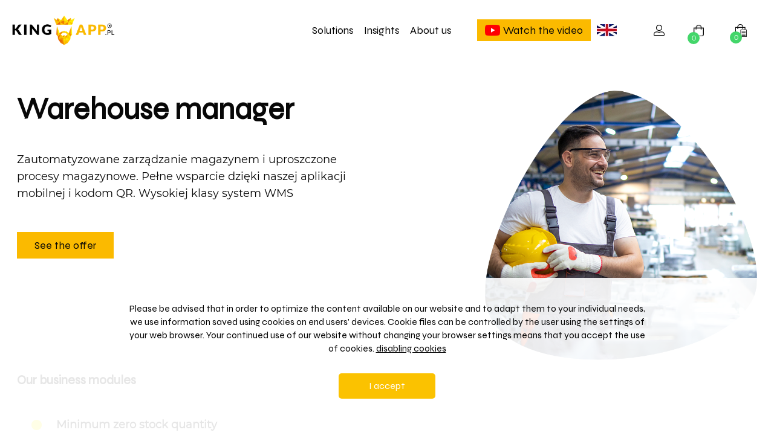

--- FILE ---
content_type: text/html; charset=UTF-8
request_url: https://kingapp.de/en/business%20profiles/warehouse-manager/5
body_size: 28367
content:
<!DOCTYPE html><html lang="en" prefix="og: http://ogp.me/ns#"><head><meta charset="utf-8"><title>Warehouse manager</title><meta name="description" content="
Receipt of goods
Delivery of the goods
Inventory
Inventory
Tracking the goods
User action preview
Basket and shelf for returns
Carts
Inventory cont..."/><meta name="viewport" content="width=device-width, initial-scale=1, maximum-scale=5"/><meta name="google-site-verification" content="_Kf-aiZnWkgdJDU7ofn1q0OlWzrEBuQS2upMYE9JLkM"><link rel="alternate" type="application/rss+xml" href="https://kingapp.pl/feed/en/gadgets.xml" title="Gadgets"/><link rel="alternate" type="application/rss+xml" href="https://kingapp.pl/feed/en/gadgets-item.xml" title=" gadgets-item"/><link rel="alternate" type="application/rss+xml" href="https://kingapp.pl/feed/en/recommend-us.xml" title="They recommend us"/><link rel="alternate" type="application/rss+xml" href="https://kingapp.pl/feed/en/business-solutions-it.xml" title="Business IT solutions"/><link rel="alternate" type="application/rss+xml" href="https://kingapp.pl/feed/en/realizations.xml" title="Realizations"/><link rel="alternate" type="application/rss+xml" href="https://kingapp.pl/feed/en/business%20modules.xml" title="Business modules"/><link rel="alternate" type="application/rss+xml" href="https://kingapp.pl/feed/en/group-of-modules.xml" title="Group of modules"/><link rel="alternate" type="application/rss+xml" href="https://kingapp.pl/feed/en/page-templates.xml" title="Page templates"/><link rel="alternate" type="application/rss+xml" href="https://kingapp.pl/feed/en/media-about-us.xml" title="Media about us"/><link rel="alternate" type="application/rss+xml" href="https://kingapp.pl/feed/en/job.xml" title="Job offer"/><link rel="alternate" type="application/rss+xml" href="https://kingapp.pl/feed/en/people.xml" title="people"/><meta property="og:title" content="Warehouse manager"/><meta property="og:description" content="
Receipt of goods
Delivery of the goods
Inventory
Inventory
Tracking the goods
User action preview
Basket and shelf for returns
Carts
Inventory cont..."/><meta property="og:site_name" content="KINGAPP"/><link rel="canonical" href="https://kingapp.pl/en/business profiles/warehouse-manager/5"><meta property="og:locale" content="en-EN"/><meta name="twitter:card" content="summary_large_image"/><meta property="og:locale:alternate" content="pl-PL"/><meta property="og:locale:alternate" content="de-DE"/><meta property="og:locale:alternate" content="cn-CN"/><meta property="og:locale:alternate" content="fr-FR"/><meta property="og:locale:alternate" content="it-IT"/><meta property="og:locale:alternate" content="es-ES"/><meta property="og:locale:alternate" content="ru-RU"/><meta property="og:locale:alternate" content="cs-CS"/><meta property="og:locale:alternate" content="el-EL"/><meta property="og:locale:alternate" content="ja-JA"/><meta property="og:locale:alternate" content="nl-NL"/><meta property="og:locale:alternate" content="pt-PT"/><meta property="og:locale:alternate" content="sv-SV"/><meta property="og:locale:alternate" content="tr-TR"/><meta property="og:locale:alternate" content="th-TH"/><meta property="og:locale:alternate" content="ar-AR"/><meta property="og:locale:alternate" content="zh-ZH"/><meta property="og:url" content="https://kingapp.de/en/business profiles/warehouse-manager/5"/><meta property="og:image" content="https://media.kingapp.pl/media/32331eda-c7df-11e9-b2ed-6271856f468d/8d25b4bc-ba11-11eb-935d-6271856f468d/t_s_w_1200_h_630.png"/><meta property="og:image:width" content="1200"/><meta property="og:image:height" content="630"/><meta property="og:image:type" content="image/png"/><meta property="og:title" content="Warehouse manager - KINGAPP"/><meta name="twitter:title" content="Warehouse manager - KINGAPP"/><meta name="twitter:description" content="
Receipt of goods
Delivery of the goods
Inventory
Inventory
Tracking the goods
User action preview
Basket and shelf for returns
Carts
Inventory control
"/><meta name="twitter:image" content="https://media.kingapp.pl/media/32331eda-c7df-11e9-b2ed-6271856f468d/8d25b4bc-ba11-11eb-935d-6271856f468d/t_s_w_100_h_100.png"/><meta name="twitter:card" content="summary"/><link rel="manifest" href="/manifest.json"><link rel="manifest" href="/manifest.webmanifest"><meta name="theme-color" content="#FFF"><link rel="icon" type="image/ico" href="https://media.kingapp.pl/media/32331eda-c7df-11e9-b2ed-6271856f468d/static/favicon.ico"><link rel="preconnect" href="https://assets.kingapp.pl"><link rel="shortlink" href="https://kingapp.de/_/page/5/section/750"><link rel="dns-prefetch" href="https://www.google.com"><link rel="dns-prefetch" href="https://fonts.gstatic.com"><link rel="dns-prefetch" href="https://www.gstatic.com"><link href="https://assets.kingapp.pl/css/assets/1.267.0.2/styles/new-kingapp.css" rel="stylesheet" type="text/css" media="all"/><script>var jsConfig = {"paths":{"show-password":"vendor\/bootstrap-show-password\/bootstrap-show-password.min","x-editable":"vendor\/x-editable\/dist\/bootstrap3-editable\/js\/bootstrap-editable.min","bootstrap":"vendor\/bootstrap\/dist\/js\/bootstrap.min","bootstrapFileUpload":"vendor\/bootstrap-fileinput\/js\/fileinput.min","jquery":"vendor\/jquery\/dist\/jquery.min","jquery-ui":"vendor\/jquery-ui-dist\/jquery-ui.min","jquery-ui-touch-punch":"vendor\/jquery-ui-touch-punch\/jquery.ui.touch-punch.min","daterangepicker":"vendor\/bootstrap-daterangepicker\/daterangepicker","datepicker":"vendor\/bootstrap-datepicker\/dist\/js\/bootstrap-datepicker.min","bootstrap-datetimepicker":"vendor\/simplicite-bootstrap-datetimepicker\/bootstrap3\/js\/bootstrap-datetimepicker.min","moment-tz":"vendor\/moment-timezone\/builds\/moment-timezone-with-data.min","moment":"vendor\/moment\/min\/moment.min","bootstrapToggle":"vendor\/bootstrap-toggle\/js\/bootstrap-toggle.min","tinymce":"vendor\/tinymce\/jquery.tinymce.min","tinymceLib":"vendor\/tinymce\/tinymce.min","tagsinput":"vendor\/bootstrap-tagsinput\/src\/bootstrap-tagsinput","jquery-debounce":"vendor\/jquery-debounce-throttle\/index","domReady":"vendor\/domready\/ready","jquery-selectric":"vendor\/jquery-selectric\/src\/jquery.selectric","bx-slider":"vendor\/bxslider\/dist\/jquery.bxslider.min","deparam":"vendor\/jquery-deparam\/jquery-deparam","select2":"vendor\/select2\/dist\/js\/select2.full.min","fancy-box":"vendor\/fancybox\/dist\/js\/jquery.fancybox.pack","handlebars":"vendor\/handlebars\/dist\/handlebars.min","jquery-cookie":"vendor\/jquery.cookie\/jquery.cookie","waypoints":"vendor\/waypoints\/lib\/jquery.waypoints.min","smart-app-banner":"vendor\/smart-app-banner\/dist\/smart-app-banner","esprima":"vendor\/esprima\/dist\/esprima","chart":"vendor\/chart.js\/dist\/Chart","dataTable":"vendor\/datatables\/media\/js\/jquery.dataTables.min","plotly":"vendor\/plotly.js\/dist\/plotly-basic.min","pivottable":"vendor\/pivottable\/dist\/pivot.min","tabulator":"https:\/\/mapa.apaczka.pl\/lib\/tabulator\/js\/tabulator.min","leaflet":"vendor\/leaflet\/dist\/leaflet","leafletCluster":"https:\/\/unpkg.com\/leaflet.markercluster@1.3.0\/dist\/leaflet.markercluster","apaczka":"https:\/\/mapa.apaczka.pl\/client\/apaczka.map","calendar":"vendor\/fullcalendar\/dist\/fullcalendar.min","calendar-lang":"vendor\/fullcalendar\/dist\/lang-all","jsencrypt":"vendor\/jsencrypt\/bin\/jsencrypt.min","jquery-sticky":"vendor\/jquery-sticky\/jquery.sticky","tipso":"vendor\/tipso\/src\/tipso.min","ranker":"vendor\/bootstrap-star-rating\/js\/star-rating.min","colorPicker":"vendor\/bootstrap-colorpicker\/dist\/js\/bootstrap-colorpicker.min","inpost":"https:\/\/geowidget.easypack24.net\/js\/sdk-for-javascript","jcarousellite":"vendor\/jcarousellite\/jcarousellite.min","cycle":"vendor\/jquery-cycle\/index","cycle2":"vendor\/jquery-cycle2\/build\/jquery.cycle2.min","cycle2carousel":"vendor\/jquery.cycle2.carousel\/src\/jquery.cycle2.carousel.min","cropper":"vendor\/cropper\/dist\/cropper.min"},"deps":["bundles\/kingappcommon\/js\/jquery"],"shim":{"select2":{"deps":["jquery"]},"jcarousellite":{"deps":["cycle"]},"datetimepicker":{"deps":["bootstrap-datetimepicker"]},"tinymce":{"deps":["jquery","tinymceLib"]},"jquery-debounce":{"deps":["jquery"]},"bootstrapToggle":{"deps":["jquery"]},"bootstrap":{"deps":["jquery","jquery-ui"]},"dataTable":{"deps":["jquery"]},"jquery-ui":{"deps":["jquery"]},"daterangepicker":{"deps":["bootstrap"]},"eosandatetimepicker":{"deps":["bootstrap"]},"x-editable":{"deps":["bootstrap"]},"datepicker":{"deps":["bootstrap"]},"jquery-ui-touch-punch":{"deps":["jquery-ui"]},"leafletCluster":{"deps":["leaflet"]},"fancy-box":{"deps":["jquery"]},"cycle":{"deps":["jquery"]},"cycle2":{"deps":["jquery"]},"cycle2carousel":{"deps":["cycle2","jQueryEasing"]}},"baseUrl":"https:\/\/assets.kingapp.pl\/sh1\/assets\/1.267.0.2\/"}</script><script>var basePath = '';</script><script data-main="https://assets.kingapp.pl/sh1/assets/1.267.0.2/bundles/app/js/main.js">
        /** vim: et:ts=4:sw=4:sts=4
 * @license RequireJS 2.3.6 Copyright jQuery Foundation and other contributors.
 * Released under MIT license, https://github.com/requirejs/requirejs/blob/master/LICENSE
 */
var requirejs,require,define;!function(global,setTimeout){var req,s,head,baseElement,dataMain,src,interactiveScript,currentlyAddingScript,mainScript,subPath,version='2.3.6',commentRegExp=/\/\*[\s\S]*?\*\/|([^:"'=]|^)\/\/.*$/gm,cjsRequireRegExp=/[^.]\s*require\s*\(\s*["']([^'"\s]+)["']\s*\)/g,jsSuffixRegExp=/\.js$/,currDirRegExp=/^\.\//,op=Object.prototype,ostring=op.toString,hasOwn=op.hasOwnProperty,isBrowser=!('undefined'==typeof window||'undefined'==typeof navigator||!window.document),isWebWorker=!isBrowser&&'undefined'!=typeof importScripts,readyRegExp=isBrowser&&'PLAYSTATION 3'===navigator.platform?/^complete$/:/^(complete|loaded)$/,defContextName='_',isOpera='undefined'!=typeof opera&&'[object Opera]'===opera.toString(),contexts={},cfg={},globalDefQueue=[],useInteractive=!1;function commentReplace(e,t){return t||''}function isFunction(e){return'[object Function]'===ostring.call(e)}function isArray(e){return'[object Array]'===ostring.call(e)}function each(e,t){var i;if(e)for(i=0;i<e.length&&(!e[i]||!t(e[i],i,e));i+=1);}function eachReverse(e,t){var i;if(e)for(i=e.length-1;-1<i&&(!e[i]||!t(e[i],i,e));i-=1);}function hasProp(e,t){return hasOwn.call(e,t)}function getOwn(e,t){return hasProp(e,t)&&e[t]}function eachProp(e,t){var i;for(i in e)if(hasProp(e,i)&&t(e[i],i))break}function mixin(i,e,r,n){return e&&eachProp(e,function(e,t){!r&&hasProp(i,t)||(!n||'object'!=typeof e||!e||isArray(e)||isFunction(e)||e instanceof RegExp?i[t]=e:(i[t]||(i[t]={}),mixin(i[t],e,r,n)))}),i}function bind(e,t){return function(){return t.apply(e,arguments)}}function scripts(){return document.getElementsByTagName('script')}function defaultOnError(e){throw e}function getGlobal(e){if(!e)return e;var t=global;return each(e.split('.'),function(e){t=t[e]}),t}function makeError(e,t,i,r){var n=new Error(t+'\nhttps://requirejs.org/docs/errors.html#'+e);return n.requireType=e,n.requireModules=r,i&&(n.originalError=i),n}if(void 0===define){if(void 0!==requirejs){if(isFunction(requirejs))return;cfg=requirejs,requirejs=void 0}void 0===require||isFunction(require)||(cfg=require,require=void 0),req=requirejs=function(e,t,i,r){var n,o,a=defContextName;return isArray(e)||'string'==typeof e||(o=e,isArray(t)?(e=t,t=i,i=r):e=[]),o&&o.context&&(a=o.context),(n=getOwn(contexts,a))||(n=contexts[a]=req.s.newContext(a)),o&&n.configure(o),n.require(e,t,i)},req.config=function(e){return req(e)},req.nextTick=void 0!==setTimeout?function(e){setTimeout(e,4)}:function(e){e()},require||(require=req),req.version=version,req.jsExtRegExp=/^\/|:|\?|\.js$/,req.isBrowser=isBrowser,s=req.s={contexts:contexts,newContext:newContext},req({}),each(['toUrl','undef','defined','specified'],function(t){req[t]=function(){var e=contexts[defContextName];return e.require[t].apply(e,arguments)}}),isBrowser&&(head=s.head=document.getElementsByTagName('head')[0],baseElement=document.getElementsByTagName('base')[0],baseElement&&(head=s.head=baseElement.parentNode)),req.onError=defaultOnError,req.createNode=function(e,t,i){var r=e.xhtml?document.createElementNS('http://www.w3.org/1999/xhtml','html:script'):document.createElement('script');return r.type=e.scriptType||'text/javascript',r.charset='utf-8',r.async=!0,r},req.load=function(t,i,r){var e,n=t&&t.config||{};if(isBrowser)return(e=req.createNode(n,i,r)).setAttribute('data-requirecontext',t.contextName),e.setAttribute('data-requiremodule',i),!e.attachEvent||e.attachEvent.toString&&e.attachEvent.toString().indexOf('[native code')<0||isOpera?(e.addEventListener('load',t.onScriptLoad,!1),e.addEventListener('error',t.onScriptError,!1)):(useInteractive=!0,e.attachEvent('onreadystatechange',t.onScriptLoad)),e.src=r,n.onNodeCreated&&n.onNodeCreated(e,n,i,r),currentlyAddingScript=e,baseElement?head.insertBefore(e,baseElement):head.appendChild(e),currentlyAddingScript=null,e;if(isWebWorker)try{setTimeout(function(){},0),importScripts(r),t.completeLoad(i)}catch(e){t.onError(makeError('importscripts','importScripts failed for '+i+' at '+r,e,[i]))}},isBrowser&&!cfg.skipDataMain&&eachReverse(scripts(),function(e){if(head||(head=e.parentNode),dataMain=e.getAttribute('data-main'))return mainScript=dataMain,cfg.baseUrl||-1!==mainScript.indexOf('!')||(mainScript=(src=mainScript.split('/')).pop(),subPath=src.length?src.join('/')+'/':'./',cfg.baseUrl=subPath),mainScript=mainScript.replace(jsSuffixRegExp,''),req.jsExtRegExp.test(mainScript)&&(mainScript=dataMain),cfg.deps=cfg.deps?cfg.deps.concat(mainScript):[mainScript],!0}),define=function(e,i,t){var r,n;'string'!=typeof e&&(t=i,i=e,e=null),isArray(i)||(t=i,i=null),!i&&isFunction(t)&&(i=[],t.length&&(t.toString().replace(commentRegExp,commentReplace).replace(cjsRequireRegExp,function(e,t){i.push(t)}),i=(1===t.length?['require']:['require','exports','module']).concat(i))),useInteractive&&(r=currentlyAddingScript||getInteractiveScript())&&(e||(e=r.getAttribute('data-requiremodule')),n=contexts[r.getAttribute('data-requirecontext')]),n?(n.defQueue.push([e,i,t]),n.defQueueMap[e]=!0):globalDefQueue.push([e,i,t])},define.amd={jQuery:!0},req.exec=function(text){return eval(text)},req(cfg)}function newContext(u){var i,e,l,c,d,g={waitSeconds:7,baseUrl:'./',paths:{},bundles:{},pkgs:{},shim:{},config:{}},p={},f={},r={},h=[],m={},n={},v={},x=1,b=1;function q(e,t,i){var r,n,o,a,s,u,c,d,p,f,l=t&&t.split('/'),h=g.map,m=h&&h['*'];if(e&&(u=(e=e.split('/')).length-1,g.nodeIdCompat&&jsSuffixRegExp.test(e[u])&&(e[u]=e[u].replace(jsSuffixRegExp,'')),'.'===e[0].charAt(0)&&l&&(e=l.slice(0,l.length-1).concat(e)),function(e){var t,i;for(t=0;t<e.length;t++)if('.'===(i=e[t]))e.splice(t,1),t-=1;else if('..'===i){if(0===t||1===t&&'..'===e[2]||'..'===e[t-1])continue;0<t&&(e.splice(t-1,2),t-=2)}}(e),e=e.join('/')),i&&h&&(l||m)){e:for(o=(n=e.split('/')).length;0<o;o-=1){if(s=n.slice(0,o).join('/'),l)for(a=l.length;0<a;a-=1)if((r=getOwn(h,l.slice(0,a).join('/')))&&(r=getOwn(r,s))){c=r,d=o;break e}!p&&m&&getOwn(m,s)&&(p=getOwn(m,s),f=o)}!c&&p&&(c=p,d=f),c&&(n.splice(0,d,c),e=n.join('/'))}return getOwn(g.pkgs,e)||e}function E(t){isBrowser&&each(scripts(),function(e){if(e.getAttribute('data-requiremodule')===t&&e.getAttribute('data-requirecontext')===l.contextName)return e.parentNode.removeChild(e),!0})}function w(e){var t=getOwn(g.paths,e);if(t&&isArray(t)&&1<t.length)return t.shift(),l.require.undef(e),l.makeRequire(null,{skipMap:!0})([e]),!0}function y(e){var t,i=e?e.indexOf('!'):-1;return-1<i&&(t=e.substring(0,i),e=e.substring(i+1,e.length)),[t,e]}function S(e,t,i,r){var n,o,a,s,u=null,c=t?t.name:null,d=e,p=!0,f='';return e||(p=!1,e='_@r'+(x+=1)),u=(s=y(e))[0],e=s[1],u&&(u=q(u,c,r),o=getOwn(m,u)),e&&(u?f=i?e:o&&o.normalize?o.normalize(e,function(e){return q(e,c,r)}):-1===e.indexOf('!')?q(e,c,r):e:(u=(s=y(f=q(e,c,r)))[0],f=s[1],i=!0,n=l.nameToUrl(f))),{prefix:u,name:f,parentMap:t,unnormalized:!!(a=!u||o||i?'':'_unnormalized'+(b+=1)),url:n,originalName:d,isDefine:p,id:(u?u+'!'+f:f)+a}}function k(e){var t=e.id,i=getOwn(p,t);return i||(i=p[t]=new l.Module(e)),i}function M(e,t,i){var r=e.id,n=getOwn(p,r);!hasProp(m,r)||n&&!n.defineEmitComplete?(n=k(e)).error&&'error'===t?i(n.error):n.on(t,i):'defined'===t&&i(m[r])}function O(i,e){var t=i.requireModules,r=!1;e?e(i):(each(t,function(e){var t=getOwn(p,e);t&&(t.error=i,t.events.error&&(r=!0,t.emit('error',i)))}),r||req.onError(i))}function j(){globalDefQueue.length&&(each(globalDefQueue,function(e){var t=e[0];'string'==typeof t&&(l.defQueueMap[t]=!0),h.push(e)}),globalDefQueue=[])}function P(e){delete p[e],delete f[e]}function R(){var e,r,t=1e3*g.waitSeconds,n=t&&l.startTime+t<(new Date).getTime(),o=[],a=[],s=!1,u=!0;if(!i){if(i=!0,eachProp(f,function(e){var t=e.map,i=t.id;if(e.enabled&&(t.isDefine||a.push(e),!e.error))if(!e.inited&&n)w(i)?s=r=!0:(o.push(i),E(i));else if(!e.inited&&e.fetched&&t.isDefine&&(s=!0,!t.prefix))return u=!1}),n&&o.length)return(e=makeError('timeout','Load timeout for modules: '+o,null,o)).contextName=l.contextName,O(e);u&&each(a,function(e){!function n(o,a,s){var e=o.map.id;o.error?o.emit('error',o.error):(a[e]=!0,each(o.depMaps,function(e,t){var i=e.id,r=getOwn(p,i);!r||o.depMatched[t]||s[i]||(getOwn(a,i)?(o.defineDep(t,m[i]),o.check()):n(r,a,s))}),s[e]=!0)}(e,{},{})}),n&&!r||!s||!isBrowser&&!isWebWorker||d||(d=setTimeout(function(){d=0,R()},50)),i=!1}}function a(e){hasProp(m,e[0])||k(S(e[0],null,!0)).init(e[1],e[2])}function o(e,t,i,r){e.detachEvent&&!isOpera?r&&e.detachEvent(r,t):e.removeEventListener(i,t,!1)}function s(e){var t=e.currentTarget||e.srcElement;return o(t,l.onScriptLoad,'load','onreadystatechange'),o(t,l.onScriptError,'error'),{node:t,id:t&&t.getAttribute('data-requiremodule')}}function T(){var e;for(j();h.length;){if(null===(e=h.shift())[0])return O(makeError('mismatch','Mismatched anonymous define() module: '+e[e.length-1]));a(e)}l.defQueueMap={}}return c={require:function(e){return e.require?e.require:e.require=l.makeRequire(e.map)},exports:function(e){if(e.usingExports=!0,e.map.isDefine)return e.exports?m[e.map.id]=e.exports:e.exports=m[e.map.id]={}},module:function(e){return e.module?e.module:e.module={id:e.map.id,uri:e.map.url,config:function(){return getOwn(g.config,e.map.id)||{}},exports:e.exports||(e.exports={})}}},(e=function(e){this.events=getOwn(r,e.id)||{},this.map=e,this.shim=getOwn(g.shim,e.id),this.depExports=[],this.depMaps=[],this.depMatched=[],this.pluginMaps={},this.depCount=0}).prototype={init:function(e,t,i,r){r=r||{},this.inited||(this.factory=t,i?this.on('error',i):this.events.error&&(i=bind(this,function(e){this.emit('error',e)})),this.depMaps=e&&e.slice(0),this.errback=i,this.inited=!0,this.ignore=r.ignore,r.enabled||this.enabled?this.enable():this.check())},defineDep:function(e,t){this.depMatched[e]||(this.depMatched[e]=!0,this.depCount-=1,this.depExports[e]=t)},fetch:function(){if(!this.fetched){this.fetched=!0,l.startTime=(new Date).getTime();var e=this.map;if(!this.shim)return e.prefix?this.callPlugin():this.load();l.makeRequire(this.map,{enableBuildCallback:!0})(this.shim.deps||[],bind(this,function(){return e.prefix?this.callPlugin():this.load()}))}},load:function(){var e=this.map.url;n[e]||(n[e]=!0,l.load(this.map.id,e))},check:function(){if(this.enabled&&!this.enabling){var t,e,i=this.map.id,r=this.depExports,n=this.exports,o=this.factory;if(this.inited){if(this.error)this.emit('error',this.error);else if(!this.defining){if(this.defining=!0,this.depCount<1&&!this.defined){if(isFunction(o)){if(this.events.error&&this.map.isDefine||req.onError!==defaultOnError)try{n=l.execCb(i,o,r,n)}catch(e){t=e}else n=l.execCb(i,o,r,n);if(this.map.isDefine&&void 0===n&&((e=this.module)?n=e.exports:this.usingExports&&(n=this.exports)),t)return t.requireMap=this.map,t.requireModules=this.map.isDefine?[this.map.id]:null,t.requireType=this.map.isDefine?'define':'require',O(this.error=t)}else n=o;if(this.exports=n,this.map.isDefine&&!this.ignore&&(m[i]=n,req.onResourceLoad)){var a=[];each(this.depMaps,function(e){a.push(e.normalizedMap||e)}),req.onResourceLoad(l,this.map,a)}P(i),this.defined=!0}this.defining=!1,this.defined&&!this.defineEmitted&&(this.defineEmitted=!0,this.emit('defined',this.exports),this.defineEmitComplete=!0)}}else hasProp(l.defQueueMap,i)||this.fetch()}},callPlugin:function(){var u=this.map,c=u.id,e=S(u.prefix);this.depMaps.push(e),M(e,'defined',bind(this,function(e){var o,t,i,r=getOwn(v,this.map.id),n=this.map.name,a=this.map.parentMap?this.map.parentMap.name:null,s=l.makeRequire(u.parentMap,{enableBuildCallback:!0});return this.map.unnormalized?(e.normalize&&(n=e.normalize(n,function(e){return q(e,a,!0)})||''),M(t=S(u.prefix+'!'+n,this.map.parentMap,!0),'defined',bind(this,function(e){this.map.normalizedMap=t,this.init([],function(){return e},null,{enabled:!0,ignore:!0})})),void((i=getOwn(p,t.id))&&(this.depMaps.push(t),this.events.error&&i.on('error',bind(this,function(e){this.emit('error',e)})),i.enable()))):r?(this.map.url=l.nameToUrl(r),void this.load()):((o=bind(this,function(e){this.init([],function(){return e},null,{enabled:!0})})).error=bind(this,function(e){this.inited=!0,(this.error=e).requireModules=[c],eachProp(p,function(e){0===e.map.id.indexOf(c+'_unnormalized')&&P(e.map.id)}),O(e)}),o.fromText=bind(this,function(e,t){var i=u.name,r=S(i),n=useInteractive;t&&(e=t),n&&(useInteractive=!1),k(r),hasProp(g.config,c)&&(g.config[i]=g.config[c]);try{req.exec(e)}catch(e){return O(makeError('fromtexteval','fromText eval for '+c+' failed: '+e,e,[c]))}n&&(useInteractive=!0),this.depMaps.push(r),l.completeLoad(i),s([i],o)}),void e.load(u.name,s,o,g))})),l.enable(e,this),this.pluginMaps[e.id]=e},enable:function(){(f[this.map.id]=this).enabled=!0,this.enabling=!0,each(this.depMaps,bind(this,function(e,t){var i,r,n;if('string'==typeof e){if(e=S(e,this.map.isDefine?this.map:this.map.parentMap,!1,!this.skipMap),this.depMaps[t]=e,n=getOwn(c,e.id))return void(this.depExports[t]=n(this));this.depCount+=1,M(e,'defined',bind(this,function(e){this.undefed||(this.defineDep(t,e),this.check())})),this.errback?M(e,'error',bind(this,this.errback)):this.events.error&&M(e,'error',bind(this,function(e){this.emit('error',e)}))}i=e.id,r=p[i],hasProp(c,i)||!r||r.enabled||l.enable(e,this)})),eachProp(this.pluginMaps,bind(this,function(e){var t=getOwn(p,e.id);t&&!t.enabled&&l.enable(e,this)})),this.enabling=!1,this.check()},on:function(e,t){var i=this.events[e];i||(i=this.events[e]=[]),i.push(t)},emit:function(e,t){each(this.events[e],function(e){e(t)}),'error'===e&&delete this.events[e]}},(l={config:g,contextName:u,registry:p,defined:m,urlFetched:n,defQueue:h,defQueueMap:{},Module:e,makeModuleMap:S,nextTick:req.nextTick,onError:O,configure:function(e){if(e.baseUrl&&'/'!==e.baseUrl.charAt(e.baseUrl.length-1)&&(e.baseUrl+='/'),'string'==typeof e.urlArgs){var i=e.urlArgs;e.urlArgs=function(e,t){return(-1===t.indexOf('?')?'?':'&')+i}}var r=g.shim,n={paths:!0,bundles:!0,config:!0,map:!0};eachProp(e,function(e,t){n[t]?(g[t]||(g[t]={}),mixin(g[t],e,!0,!0)):g[t]=e}),e.bundles&&eachProp(e.bundles,function(e,t){each(e,function(e){e!==t&&(v[e]=t)})}),e.shim&&(eachProp(e.shim,function(e,t){isArray(e)&&(e={deps:e}),!e.exports&&!e.init||e.exportsFn||(e.exportsFn=l.makeShimExports(e)),r[t]=e}),g.shim=r),e.packages&&each(e.packages,function(e){var t;t=(e='string'==typeof e?{name:e}:e).name,e.location&&(g.paths[t]=e.location),g.pkgs[t]=e.name+'/'+(e.main||'main').replace(currDirRegExp,'').replace(jsSuffixRegExp,'')}),eachProp(p,function(e,t){e.inited||e.map.unnormalized||(e.map=S(t,null,!0))}),(e.deps||e.callback)&&l.require(e.deps||[],e.callback)},makeShimExports:function(t){return function(){var e;return t.init&&(e=t.init.apply(global,arguments)),e||t.exports&&getGlobal(t.exports)}},makeRequire:function(o,a){function s(e,t,i){var r,n;return a.enableBuildCallback&&t&&isFunction(t)&&(t.__requireJsBuild=!0),'string'==typeof e?isFunction(t)?O(makeError('requireargs','Invalid require call'),i):o&&hasProp(c,e)?c[e](p[o.id]):req.get?req.get(l,e,o,s):(r=S(e,o,!1,!0).id,hasProp(m,r)?m[r]:O(makeError('notloaded','Module name "'+r+'" has not been loaded yet for context: '+u+(o?'':'. Use require([])')))):(T(),l.nextTick(function(){T(),(n=k(S(null,o))).skipMap=a.skipMap,n.init(e,t,i,{enabled:!0}),R()}),s)}return a=a||{},mixin(s,{isBrowser:isBrowser,toUrl:function(e){var t,i=e.lastIndexOf('.'),r=e.split('/')[0];return-1!==i&&(!('.'===r||'..'===r)||1<i)&&(t=e.substring(i,e.length),e=e.substring(0,i)),l.nameToUrl(q(e,o&&o.id,!0),t,!0)},defined:function(e){return hasProp(m,S(e,o,!1,!0).id)},specified:function(e){return e=S(e,o,!1,!0).id,hasProp(m,e)||hasProp(p,e)}}),o||(s.undef=function(i){j();var e=S(i,o,!0),t=getOwn(p,i);t.undefed=!0,E(i),delete m[i],delete n[e.url],delete r[i],eachReverse(h,function(e,t){e[0]===i&&h.splice(t,1)}),delete l.defQueueMap[i],t&&(t.events.defined&&(r[i]=t.events),P(i))}),s},enable:function(e){getOwn(p,e.id)&&k(e).enable()},completeLoad:function(e){var t,i,r,n=getOwn(g.shim,e)||{},o=n.exports;for(j();h.length;){if(null===(i=h.shift())[0]){if(i[0]=e,t)break;t=!0}else i[0]===e&&(t=!0);a(i)}if(l.defQueueMap={},r=getOwn(p,e),!t&&!hasProp(m,e)&&r&&!r.inited){if(!(!g.enforceDefine||o&&getGlobal(o)))return w(e)?void 0:O(makeError('nodefine','No define call for '+e,null,[e]));a([e,n.deps||[],n.exportsFn])}R()},nameToUrl:function(e,t,i){var r,n,o,a,s,u,c=getOwn(g.pkgs,e);if(c&&(e=c),u=getOwn(v,e))return l.nameToUrl(u,t,i);if(req.jsExtRegExp.test(e))a=e+(t||'');else{for(r=g.paths,o=(n=e.split('/')).length;0<o;o-=1)if(s=getOwn(r,n.slice(0,o).join('/'))){isArray(s)&&(s=s[0]),n.splice(0,o,s);break}a=n.join('/'),a=('/'===(a+=t||(/^data\:|^blob\:|\?/.test(a)||i?'':'.js')).charAt(0)||a.match(/^[\w\+\.\-]+:/)?'':g.baseUrl)+a}return g.urlArgs&&!/^blob\:/.test(a)?a+g.urlArgs(e,a):a},load:function(e,t){req.load(l,e,t)},execCb:function(e,t,i,r){return t.apply(r,i)},onScriptLoad:function(e){if('load'===e.type||readyRegExp.test((e.currentTarget||e.srcElement).readyState)){interactiveScript=null;var t=s(e);l.completeLoad(t.id)}},onScriptError:function(e){var i=s(e);if(!w(i.id)){var r=[];return eachProp(p,function(e,t){0!==t.indexOf('_@r')&&each(e.depMaps,function(e){if(e.id===i.id)return r.push(t),!0})}),O(makeError('scripterror','Script error for "'+i.id+(r.length?'", needed by: '+r.join(', '):'"'),e,[i.id]))}}}).require=l.makeRequire(),l}function getInteractiveScript(){return interactiveScript&&'interactive'===interactiveScript.readyState||eachReverse(scripts(),function(e){if('interactive'===e.readyState)return interactiveScript=e}),interactiveScript}}(this,'undefined'==typeof setTimeout?void 0:setTimeout);    </script><script class="ka-js--1">define('main-1', function() {})</script></head><body onunload="" class="locale-en prod ltr  page-id-5 page-type-0 section-id-750 profile-section section-type-2 kingapp  "><div class="common-user"></div><script class="ka-js-0">define('main0', function() {})</script><script>
        if (window.localStorage.getItem('page-theme')) {
            document.body.classList.add('page-theme');
        }

        function inIframe() {
            try {
                return window.self !== window.top;
            } catch (e) {
                return true;
            }
        }

        if (inIframe()) {
            document.body.classList.add('if-frame-confirmed');
        }

        function getCookie(name) {
            let value = `; ${document.cookie}`;
            let parts = value.split(`; ${name}=`);
            if (parts.length === 2) return parts.pop().split(';').shift();
        }

        function setCookie(name, value) {
            var expiryDate = new Date();
            expiryDate.setMonth(expiryDate.getMonth() + 1);
            document.cookie = name + '=' + value + '; path=/; expires=' + expiryDate.toGMTString();
        }

        var ab = getCookie('ab');
        if (!ab) {
            ab = Math.random() > 0.5 ? 'aba' : 'abb';
            setCookie('ab', ab);
        }
        document.body.classList.add(ab);
    </script><div class="page-frontend-markup"><script type="application/ld+json">{"@context":"https:\/\/schema.org","@type":"WebSite","name":"Warehouse manager","url":"https:\/\/kingapp.de\/en\/business%20profiles\/warehouse-manager\/5","potentialAction":[{"@type":"SearchAction","target":["https:\/\/kingapp.de\/en\/business%20profiles\/warehouse-manager\/5\/search?q={search_term_string}"],"query-input":"required name=search_term_string"},[{"@type":"SearchAction","target":"https:\/\/kingapp.pl?search[query]={search_term_string}","query-input":"required name=search_term_string"},{"@type":"SearchAction","target":"https:\/\/kingapp.pl?search[query]={search_term_string}","query-input":"required name=search_term_string"},{"@type":"SearchAction","target":"https:\/\/kingapp.pl?search[query]={search_term_string}","query-input":"required name=search_term_string"},{"@type":"SearchAction","target":"https:\/\/kingapp.pl?search[query]={search_term_string}","query-input":"required name=search_term_string"},{"@type":"SearchAction","target":"https:\/\/kingapp.pl?search[query]={search_term_string}","query-input":"required name=search_term_string"},{"@type":"SearchAction","target":"https:\/\/kingapp.pl?search[query]={search_term_string}","query-input":"required name=search_term_string"}]],"@id":"https:\/\/kingapp.de\/en\/business%20profiles\/warehouse-manager\/5\/#webpage","isPartOf":{"@id":"https:\/\/kingapp.pl#website"},"inLanguage":"en-EN","primaryImageOfPage":{"@id":"https:\/\/kingapp.de\/en\/business%20profiles\/warehouse-manager\/5\/#primaryimage"},"datePublished":"2026-01-16T12:24:51+00:00","dateModified":"2026-01-03T12:24:51+00:00","description":"\r\nReceipt of goods\r\nDelivery of the goods\r\nInventory\r\nInventory\r\nTracking the goods\r\nUser action preview\r\nBasket and shelf for returns\r\nCarts\r\nInventory control\r\n"}</script><script type="application/ld+json">{"@context":"https:\/\/schema.org","@type":"BreadcrumbList","itemListElement":[{"@type":"ListItem","position":1,"item":{"name":"KINGAPP","@id":"https:\/\/kingapp.de\/en"},"@url":"https:\/\/kingapp.de\/en"},{"@type":"ListItem","position":2,"item":{"name":"Business Profiles","@id":"https:\/\/kingapp.de\/en\/business profiles"},"@url":"https:\/\/kingapp.de\/en\/business profiles"},{"@type":"ListItem","position":3,"item":{"name":"Warehouse manager","@id":"https:\/\/kingapp.de\/en\/business profiles\/warehouse-manager\/5"}}]}</script></div><div class="wrapper"><!--[if lt IE 10]><p class="browserupgrade">You are using an <strong>outdated</strong> browser. Please <a
                href="http://browsehappy.com/">upgrade
            your browser</a> to improve your experience.</p><![endif]--><header class="page-head page-frontend-page-header"><div class="widget-inner"><div class="grid_head page-frontend-grid"><div class="grid"><div class="box"><div class="widget-inner  cols-1"><div class="common-frontend-logo"><a class="logo" href="/en"><img loading="lazy" src="https://media.kingapp.pl/media/32331eda-c7df-11e9-b2ed-6271856f468d/static/logo/frontend.png" alt="KINGAPP" width="170" height="52"/></a></div><div class="menu_desktop page-frontend-menu"><nav class="page-menu"><ul><li class="__item "><a href="/en/business-solutions-it" class="__link">Solutions</a></li><li class="__item "><a href="/en/realizations" class="__link">Insights</a></li><li class="__item "><a href="/en/about-us" class="__link">About us</a></li></ul></nav></div><div class="video page-frontend-grid"><div class="grid"><div class="box"><div class="widget-inner  cols-1"><div class="common-frontend-modal-switch"><a href="#" id="MS7" class="modal_switch"><span>Watch the video</span></a></div><div class="common-frontend-modal"><div class="modal" role="dialog" id="modal_video"><div class="modal-dialog" role="document"><div class="modal-content"><div class="modal-header"><button class="close" type="button" data-dismiss="modal"
                        aria-label="Close"><span aria-hidden="true">×</span></button></div><div class="widget-inner modal-body"><div class="page-frontend-context"><div class="widget-inner" data-page-context="2029" data-section-context="731"><div class="page-frontend-media"><div class="page-media-main-image 94500182-a425-11ef-bb4e-da8899c609ea"><div class="box__news--photo js-main-image"><a href="#V2" rel="nofollow" data-caption="original" data-fancybox="group" data-url="https://www.youtube.com/embed/D6gHtCO7l5s" data-id="yt2"><div data-id="397254" class="main-image" data-change="https://img.youtube.com/vi/D6gHtCO7l5s/hqdefault.jpg" data-orginal="https://img.youtube.com/vi/D6gHtCO7l5s/hqdefault.jpg" style="width: 600px;"><div class="media-frontend-thumbnail"><img data-type="yt" data-uuid="2cb53176-b1a9-11ec-81d7-666a95cb0902" src="https://img.youtube.com/vi/D6gHtCO7l5s/hqdefault.jpg" alt="original" style="max-width:600px; max-height:450.00000000001px"/></div></div></a><iframe loading="lazy" src="https://www.youtube.com/embed/D6gHtCO7l5s" id="V2"></iframe></div></div></div></div></div></div></div></div></div></div></div></div></div></div><div class="menu_mobile menu_desktop page-frontend-menu"><div class="hamburger__menu--link mobile-only"><span class="hamburger__menu--line"></span><span class="hamburger__menu--line"></span><span class="hamburger__menu--line"></span></div><div class="clr"></div><div class="hamburger__menu" data-lo="0"><div class="hamburger__menu--inner"><div class="hamburger__menu--content"><nav class="page-menu"><ul><li class="__item "><a href="/en/business-solutions-it" class="__link">Solutions</a></li><li class="__item "><a href="/en/realizations" class="__link">Insights</a></li><li class="__item "><a href="/en/about-us" class="__link">About us</a></li></ul></nav></div></div></div></div><div class="grid_head_right page-frontend-grid"><div class="grid"><div class="box"><div class="widget-inner  cols-1"><div class="language-frontend-language-switch"><div class="language-language"><select tabindex="-1" name="language" id="language" data-href="/switch/000000000014/page/000000000001/section/000000000000" data-select-2><option class="polski" value="pl">Polski</option><option class="english" value="en" selected="selected">English</option><option class="deutsch" value="de">Deutsch</option></select></div></div><div class="account-frontend-logged-user"><a class="linkToLogin"
       href="/en/login#login">Log in</a><a class="linkToRegister"
       href="/en/registration#register">Registration</a></div><div class="basket-frontend-bill" data-type="1" data-toggle=".basket-container-top"><div class="basket-bill" data-type="1"><span class="count"><span class="title">quantity of pieces:</span><span class="count-inner">0</span></span><span class="value"><span class="title">Subtotal</span><span class="content">0.00</span> PLN</span></div></div><div class="basket-frontend-bill" data-type="4" data-toggle=".offer-container-top"><div class="basket-bill" data-type="4"><span class="count"><span class="title">quantity of pieces:</span><span class="count-inner">0</span></span><span class="value"><span class="title">Subtotal</span><span class="content">0.00</span> PLN</span></div></div></div></div></div></div></div></div></div></div><div class="grid_basket offer-container-top page-frontend-grid"><div class="grid"><div class="box"><div class="widget-inner  cols-1"><div class="close_basket page-frontend-link"><a href="#" class="link-4 ">Title</a></div><div class="page-frontend-header"><h2 >My list</h2></div><div class="basket-frontend-basket" data-type="4" data-url="/_/purchase/status/4/741/0"><div class="items"><div class="widget-inner listing"></div><div class="clr" data-js-items='[]'></div></div></div><div class="page-frontend-link"><a href="/en/shopping/summary" class="link-3 ">Schedule a free strategy interview</a></div></div></div></div></div><div class="grid_basket basket-container-top page-frontend-grid"><div class="grid"><div class="box"><div class="widget-inner  cols-1"><div class="basket-header page-frontend-grid"><div class="grid"><div class="box"><div class="widget-inner  cols-1"><div class="basket-frontend-bill" data-type="1" data-toggle=".basket-container-top"><div class="basket-bill" data-type="1"><span class="count"><span class="title">quantity of pieces:</span><span class="count-inner">0</span></span><span class="value"><span class="title">Subtotal</span><span class="content">0.00</span> PLN</span></div></div><div class="page-frontend-header"><h2 >products in your basket</h2></div><div class="close_basket page-frontend-link"><a href="#" class="link-4 ">Close</a></div></div></div></div></div><div class="basket-frontend-basket" data-type="1" data-url="/_/purchase/status/1/741/0"><div class="items"><div class="widget-inner listing"></div><div class="clr" data-js-items='[]'></div></div></div><div class="basket-frontend-bill" data-type="1" data-toggle=".basket-container-top"><div class="basket-bill" data-type="1"><span class="count"><span class="title">quantity of pieces:</span><span class="count-inner">0</span></span><span class="value"><span class="title">Subtotal</span><span class="content">0.00</span> PLN</span></div></div><div class="is-in-basket product-frontend-delivery"><div class="handling-time-whole-basket"><span class="title">Shipment</span><span class="content"></span></div></div><div class="basket-frontend-full-shipment"><span class="label"> Delivery: </span><span class="value"></span><span class="currencySymbol">PLN</span></div><div class="basket-links page-frontend-grid"><div class="grid"><div class="box"><div class="widget-inner  cols-1"><div class="continue-link page-frontend-link"><a href="/en/business profiles/warehouse-manager/5" class="link-0 ">Go back to shopping</a></div><div class="basket-frontend-checkout"><a href="/en/shopping/shopping-cart">I am buying</a></div></div></div></div></div></div></div></div></div></div></header><div class="grid_client_profile page-frontend-grid"><div class="grid"><div class="box"><div class="widget-inner cols-1"><div class="grid_top_profile page-frontend-grid"><div class="grid"><div class="box"><div class="widget-inner cols-1"><div class="grid-left page-frontend-grid"><div class="grid"><div class="box"><div class="widget-inner cols-1"><div class="page-frontend-title"><div><a href="/en/business profiles/warehouse-manager/5"><h1 >Warehouse manager</h1></a></div></div><div class="page-frontend-cms"><div class="page-content"><span>Zautomatyzowane zarządzanie magazynem i uproszczone procesy magazynowe. Pełne wsparcie dzięki naszej aplikacji mobilnej i kodom QR. Wysokiej klasy system WMS</span></div></div><div class="page-frontend-link"><a href="/en/business-solutions-it" class="link-3 "><span>See the offer </span></a></div></div></div></div></div><div class="image page-frontend-photo"><picture><img loading="lazy" class="" src="https://media.kingapp.pl/media/32331eda-c7df-11e9-b2ed-6271856f468d/8d25b4bc-ba11-11eb-935d-6271856f468d/original.png" alt="Warehouse manager"/></picture></div></div></div></div></div><div class="page-frontend-header"><h2 ><h2>Our business modules</h2></h2></div><div class="listing_components page-frontend-listing"><div class="widget-inner listing" id=""><div class="item-137153 st-2 page-frontend-listing-item"><div class="widget-inner" data-page-context="2103" data-section-context="745"><div class="page-frontend-grid"><div class="grid"><div class="box"><div class="widget-inner cols-1"><div class="page-frontend-title"><div><a href="/en/business-solutions-it/minimum-zero-stock-quantity/509"><h2 >Minimum zero stock quantity</h2></a></div></div><div class="page-frontend-toggle"><div class="widget-inner"><div class="product-frontend-description">The ability to automatically connect the minimum zero state from multiple locations (e.g. online store + stationary store), allowing you to maintain reserves in many places at the same time, e.g. at online auctions, in the online and stationary store there will always be a few items left</div></div><button class="btn_show toggle-btn" type="button"> Show button</button><button class="btn_hide toggle-btn" type="button"> Hide button</button></div></div></div></div></div></div></div><div class="item-128092 st-2 page-frontend-listing-item"><div class="widget-inner" data-page-context="2103" data-section-context="745"><div class="page-frontend-grid"><div class="grid"><div class="box"><div class="widget-inner cols-1"><div class="page-frontend-title"><div><a href="/en/business-solutions-it/weight-conversion/218"><h2 >Weight conversion</h2></a></div></div><div class="page-frontend-toggle"><div class="widget-inner"><div class="product-frontend-description">Possibility to convert gross product weight to net weight in grams, milliliters, etc. On the basis of the weight together with the packaging, the system is able to determine e.g. how many milliliters are left in the opened bottle</div></div><button class="btn_show toggle-btn" type="button"> Show button</button><button class="btn_hide toggle-btn" type="button"> Hide button</button></div></div></div></div></div></div></div><div class="item-128091 st-2 page-frontend-listing-item"><div class="widget-inner" data-page-context="2103" data-section-context="745"><div class="page-frontend-grid"><div class="grid"><div class="box"><div class="widget-inner cols-1"><div class="page-frontend-title"><div><a href="/en/business-solutions-it/location-correction/217"><h2 >Location correction</h2></a></div></div><div class="page-frontend-toggle"><div class="widget-inner"><div class="product-frontend-description">Possibility to correct wrong product / variant location</div></div><button class="btn_show toggle-btn" type="button"> Show button</button><button class="btn_hide toggle-btn" type="button"> Hide button</button></div></div></div></div></div></div></div><div class="item-128090 st-2 page-frontend-listing-item"><div class="widget-inner" data-page-context="2103" data-section-context="745"><div class="page-frontend-grid"><div class="grid"><div class="box"><div class="widget-inner cols-1"><div class="page-frontend-title"><div><a href="/en/business-solutions-it/locating/216"><h2 >Locating</h2></a></div></div><div class="page-frontend-toggle"><div class="widget-inner"><div class="product-frontend-description">Possibility to indicate incorrect product / variant location</div></div><button class="btn_show toggle-btn" type="button"> Show button</button><button class="btn_hide toggle-btn" type="button"> Hide button</button></div></div></div></div></div></div></div><div class="item-128089 st-2 page-frontend-listing-item"><div class="widget-inner" data-page-context="2103" data-section-context="745"><div class="page-frontend-grid"><div class="grid"><div class="box"><div class="widget-inner cols-1"><div class="page-frontend-title"><div><a href="/en/business-solutions-it/preview-of-the-product-on-the-shelf/215"><h2 >Preview of the product on the shelf</h2></a></div></div><div class="page-frontend-toggle"><div class="widget-inner"><div class="product-frontend-description">Possibility to view a specific product that should be in the warehouse / shelf</div></div><button class="btn_show toggle-btn" type="button"> Show button</button><button class="btn_hide toggle-btn" type="button"> Hide button</button></div></div></div></div></div></div></div><div class="item-128088 st-2 page-frontend-listing-item"><div class="widget-inner" data-page-context="2103" data-section-context="745"><div class="page-frontend-grid"><div class="grid"><div class="box"><div class="widget-inner cols-1"><div class="page-frontend-title"><div><a href="/en/business-solutions-it/preview-of-products-on-the-shelf/214"><h2 >Preview of products on the shelf</h2></a></div></div><div class="page-frontend-toggle"><div class="widget-inner"><div class="product-frontend-description">Possibility to preview products that should be on the selected shelf</div></div><button class="btn_show toggle-btn" type="button"> Show button</button><button class="btn_hide toggle-btn" type="button"> Hide button</button></div></div></div></div></div></div></div><div class="item-128087 st-2 page-frontend-listing-item"><div class="widget-inner" data-page-context="2103" data-section-context="745"><div class="page-frontend-grid"><div class="grid"><div class="box"><div class="widget-inner cols-1"><div class="page-frontend-title"><div><a href="/en/business-solutions-it/stock-levels/213"><h2 >Stock levels</h2></a></div></div><div class="page-frontend-toggle"><div class="widget-inner"><div class="product-frontend-description">Possibility to manually correct stock levels</div></div><button class="btn_show toggle-btn" type="button"> Show button</button><button class="btn_hide toggle-btn" type="button"> Hide button</button></div></div></div></div></div></div></div><div class="item-128086 st-2 page-frontend-listing-item"><div class="widget-inner" data-page-context="2103" data-section-context="745"><div class="page-frontend-grid"><div class="grid"><div class="box"><div class="widget-inner cols-1"><div class="page-frontend-title"><div><a href="/en/business-solutions-it/list-of-stock-differences/212"><h2 >List of stock differences</h2></a></div></div><div class="page-frontend-toggle"><div class="widget-inner"><div class="product-frontend-description">The possibility of creating a list of warehouse differences (shortages and surpluses) resulting from the inventory with the option of direct editing</div></div><button class="btn_show toggle-btn" type="button"> Show button</button><button class="btn_hide toggle-btn" type="button"> Hide button</button></div></div></div></div></div></div></div><div class="item-128085 st-2 page-frontend-listing-item"><div class="widget-inner" data-page-context="2103" data-section-context="745"><div class="page-frontend-grid"><div class="grid"><div class="box"><div class="widget-inner cols-1"><div class="page-frontend-title"><div><a href="/en/business-solutions-it/reports/211"><h2 >Reports</h2></a></div></div><div class="page-frontend-toggle"><div class="widget-inner"><div class="product-frontend-description">Possibility of reporting the inventory per shelf or per warehouse</div></div><button class="btn_show toggle-btn" type="button"> Show button</button><button class="btn_hide toggle-btn" type="button"> Hide button</button></div></div></div></div></div></div></div><div class="item-128082 st-2 page-frontend-listing-item"><div class="widget-inner" data-page-context="2103" data-section-context="745"><div class="page-frontend-grid"><div class="grid"><div class="box"><div class="widget-inner cols-1"><div class="page-frontend-title"><div><a href="/en/business-solutions-it/inventories/208"><h2 >Inventories</h2></a></div></div><div class="page-frontend-toggle"><div class="widget-inner"><div class="product-frontend-description">The ability to carry out quick inventories in the warehouses using the system. Inventories are carried out on individual shelves of the warehouse, which allows excluding from sale as few products as possible for the duration of the inventory</div></div><button class="btn_show toggle-btn" type="button"> Show button</button><button class="btn_hide toggle-btn" type="button"> Hide button</button></div></div></div></div></div></div></div><div class="item-128081 st-2 page-frontend-listing-item"><div class="widget-inner" data-page-context="2103" data-section-context="745"><div class="page-frontend-grid"><div class="grid"><div class="box"><div class="widget-inner cols-1"><div class="page-frontend-title"><div><a href="/en/business-solutions-it/list-of-shipments/207"><h2 >List of shipments</h2></a></div></div><div class="page-frontend-toggle"><div class="widget-inner"><div class="product-frontend-description">Possibility of tracking transports between warehouses e.g. by trucks or forklifts. Tracking is done through the list of shipments to determine when and where the goods will be available</div></div><button class="btn_show toggle-btn" type="button"> Show button</button><button class="btn_hide toggle-btn" type="button"> Hide button</button></div></div></div></div></div></div></div><div class="item-128080 st-2 page-frontend-listing-item"><div class="widget-inner" data-page-context="2103" data-section-context="745"><div class="page-frontend-grid"><div class="grid"><div class="box"><div class="widget-inner cols-1"><div class="page-frontend-title"><div><a href="/en/business-solutions-it/fulfillment/206"><h2 >Fulfillment</h2></a></div></div><div class="page-frontend-toggle"><div class="widget-inner"><div class="product-frontend-description">Possibility to configure the entire order fulfillment process</div></div><button class="btn_show toggle-btn" type="button"> Show button</button><button class="btn_hide toggle-btn" type="button"> Hide button</button></div></div></div></div></div></div></div><div class="item-128079 st-2 page-frontend-listing-item"><div class="widget-inner" data-page-context="2103" data-section-context="745"><div class="page-frontend-grid"><div class="grid"><div class="box"><div class="widget-inner cols-1"><div class="page-frontend-title"><div><a href="/en/business-solutions-it/order-picking/205"><h2 >Order picking</h2></a></div></div><div class="page-frontend-toggle"><div class="widget-inner"><div class="product-frontend-description">Multiple variants can be picked in one place to prepare the entire shipment</div></div><button class="btn_show toggle-btn" type="button"> Show button</button><button class="btn_hide toggle-btn" type="button"> Hide button</button></div></div></div></div></div></div></div><div class="item-128077 st-2 page-frontend-listing-item"><div class="widget-inner" data-page-context="2103" data-section-context="745"><div class="page-frontend-grid"><div class="grid"><div class="box"><div class="widget-inner cols-1"><div class="page-frontend-title"><div><a href="/en/business-solutions-it/multipackaging/203"><h2 >Multipackaging</h2></a></div></div><div class="page-frontend-toggle"><div class="widget-inner"><div class="product-frontend-description">Possibility to store products or variants in bulk, e.g. whole cartons, bags, etc.</div></div><button class="btn_show toggle-btn" type="button"> Show button</button><button class="btn_hide toggle-btn" type="button"> Hide button</button></div></div></div></div></div></div></div><div class="item-128075 st-2 page-frontend-listing-item"><div class="widget-inner" data-page-context="2103" data-section-context="745"><div class="page-frontend-grid"><div class="grid"><div class="box"><div class="widget-inner cols-1"><div class="page-frontend-title"><div><a href="/en/business-solutions-it/organization-of-warehouses-and-shelves/201"><h2 >Organization of warehouses and shelves</h2></a></div></div><div class="page-frontend-toggle"><div class="widget-inner"><div class="product-frontend-description">Possibility of efficient organization of an unlimited number of warehouses and shelves and supervision over them</div></div><button class="btn_show toggle-btn" type="button"> Show button</button><button class="btn_hide toggle-btn" type="button"> Hide button</button></div></div></div></div></div></div></div><div class="item-128074 st-2 page-frontend-listing-item"><div class="widget-inner" data-page-context="2103" data-section-context="745"><div class="page-frontend-grid"><div class="grid"><div class="box"><div class="widget-inner cols-1"><div class="page-frontend-title"><div><a href="/en/business-solutions-it/merge-shelves/200"><h2 >Merge shelves</h2></a></div></div><div class="page-frontend-toggle"><div class="widget-inner"><div class="product-frontend-description">Possibility to merge multiple shelves into one with the goods</div></div><button class="btn_show toggle-btn" type="button"> Show button</button><button class="btn_hide toggle-btn" type="button"> Hide button</button></div></div></div></div></div></div></div><div class="item-128073 st-2 page-frontend-listing-item"><div class="widget-inner" data-page-context="2103" data-section-context="745"><div class="page-frontend-grid"><div class="grid"><div class="box"><div class="widget-inner cols-1"><div class="page-frontend-title"><div><a href="/en/business-solutions-it/supply-chain-support/199"><h2 >Supply chain support</h2></a></div></div><div class="page-frontend-toggle"><div class="widget-inner"><div class="product-frontend-description">Possibility of accepting a part of the manufactured goods and at the same time making complaints about the goods that do not meet the requirements, which results, for example, in dividing the order into many shipments, generating documents, monitoring finances, etc.</div></div><button class="btn_show toggle-btn" type="button"> Show button</button><button class="btn_hide toggle-btn" type="button"> Hide button</button></div></div></div></div></div></div></div><div class="item-128072 st-2 page-frontend-listing-item"><div class="widget-inner" data-page-context="2103" data-section-context="745"><div class="page-frontend-grid"><div class="grid"><div class="box"><div class="widget-inner cols-1"><div class="page-frontend-title"><div><a href="/en/business-solutions-it/bulk-adding-of-shelves/198"><h2 >Bulk adding of shelves</h2></a></div></div><div class="page-frontend-toggle"><div class="widget-inner"><div class="product-frontend-description">Possibility of bulk adding of shelves in the warehouse along with collective printing of QR codes</div></div><button class="btn_show toggle-btn" type="button"> Show button</button><button class="btn_hide toggle-btn" type="button"> Hide button</button></div></div></div></div></div></div></div><div class="item-128071 st-2 page-frontend-listing-item"><div class="widget-inner" data-page-context="2103" data-section-context="745"><div class="page-frontend-grid"><div class="grid"><div class="box"><div class="widget-inner cols-1"><div class="page-frontend-title"><div><a href="/en/business-solutions-it/enable-disable-the-magazine/197"><h2 >Enable / disable the magazine</h2></a></div></div><div class="page-frontend-toggle"><div class="widget-inner"><div class="product-frontend-description">Possibility to include or exclude the warehouse from sale at any time. The shutdown of the warehouse reduces the inventory of products that can be sold</div></div><button class="btn_show toggle-btn" type="button"> Show button</button><button class="btn_hide toggle-btn" type="button"> Hide button</button></div></div></div></div></div></div></div><div class="item-128068 st-2 page-frontend-listing-item"><div class="widget-inner" data-page-context="2103" data-section-context="745"><div class="page-frontend-grid"><div class="grid"><div class="box"><div class="widget-inner cols-1"><div class="page-frontend-title"><div><a href="/en/business-solutions-it/transport-between-warehouses/195"><h2 >Transport between warehouses</h2></a></div></div><div class="page-frontend-toggle"><div class="widget-inner"><div class="product-frontend-description">Possibility of recording transport between warehouses, e.g. dates, responsible persons, transfer of shipments</div></div><button class="btn_show toggle-btn" type="button"> Show button</button><button class="btn_hide toggle-btn" type="button"> Hide button</button></div></div></div></div></div></div></div><div class="item-128066 st-2 page-frontend-listing-item"><div class="widget-inner" data-page-context="2103" data-section-context="745"><div class="page-frontend-grid"><div class="grid"><div class="box"><div class="widget-inner cols-1"><div class="page-frontend-title"><div><a href="/en/business-solutions-it/dedicated-mobile-application/193"><h2 >Dedicated mobile application</h2></a></div></div><div class="page-frontend-toggle"><div class="widget-inner"><div class="product-frontend-description">Possibility to use a mobile application supporting the work of a warehouse keeper in terms of warehouse movements, releases, receipts, picking, packing and delivering shipments to the courier</div></div><button class="btn_show toggle-btn" type="button"> Show button</button><button class="btn_hide toggle-btn" type="button"> Hide button</button></div></div></div></div></div></div></div><div class="item-128065 st-2 page-frontend-listing-item"><div class="widget-inner" data-page-context="2103" data-section-context="745"><div class="page-frontend-grid"><div class="grid"><div class="box"><div class="widget-inner cols-1"><div class="page-frontend-title"><div><a href="/en/business-solutions-it/product-movement-records/192"><h2 >Product movement records</h2></a></div></div><div class="page-frontend-toggle"><div class="widget-inner"><div class="product-frontend-description">The ability to track and record the movement of products in and out of warehouses and archiving their history in relation to the goods</div></div><button class="btn_show toggle-btn" type="button"> Show button</button><button class="btn_hide toggle-btn" type="button"> Hide button</button></div></div></div></div></div></div></div><div class="item-128064 st-2 page-frontend-listing-item"><div class="widget-inner" data-page-context="2103" data-section-context="745"><div class="page-frontend-grid"><div class="grid"><div class="box"><div class="widget-inner cols-1"><div class="page-frontend-title"><div><a href="/en/business-solutions-it/availability/191"><h2 >Availability</h2></a></div></div><div class="page-frontend-toggle"><div class="widget-inner"><div class="product-frontend-description">Possibility of adding or subtracting goods from stock, as well as automating the process of supervising stock levels between all sales channels (online store, external platforms, stationary warehouse, etc.)</div></div><button class="btn_show toggle-btn" type="button"> Show button</button><button class="btn_hide toggle-btn" type="button"> Hide button</button></div></div></div></div></div></div></div><div class="item-128063 st-2 page-frontend-listing-item"><div class="widget-inner" data-page-context="2103" data-section-context="745"><div class="page-frontend-grid"><div class="grid"><div class="box"><div class="widget-inner cols-1"><div class="page-frontend-title"><div><a href="/en/business-solutions-it/receiving-products/190"><h2 >Receiving products</h2></a></div></div><div class="page-frontend-toggle"><div class="widget-inner"><div class="product-frontend-description">Possibility of taking to the warehouse of products that have not been identified and introduced into the system (e.g. in case of unexpected delivery or change of labeling by the manufacturer)</div></div><button class="btn_show toggle-btn" type="button"> Show button</button><button class="btn_hide toggle-btn" type="button"> Hide button</button></div></div></div></div></div></div></div><div class="item-128062 st-2 page-frontend-listing-item"><div class="widget-inner" data-page-context="2103" data-section-context="745"><div class="page-frontend-grid"><div class="grid"><div class="box"><div class="widget-inner cols-1"><div class="page-frontend-title"><div><a href="/en/business-solutions-it/inventory-of-warehouses-by-codes/189"><h2 >Inventory of warehouses by codes</h2></a></div></div><div class="page-frontend-toggle"><div class="widget-inner"><div class="product-frontend-description">The ability to record inventory only by barcodes or QR codes</div></div><button class="btn_show toggle-btn" type="button"> Show button</button><button class="btn_hide toggle-btn" type="button"> Hide button</button></div></div></div></div></div></div></div><div class="item-128061 st-2 page-frontend-listing-item"><div class="widget-inner" data-page-context="2103" data-section-context="745"><div class="page-frontend-grid"><div class="grid"><div class="box"><div class="widget-inner cols-1"><div class="page-frontend-title"><div><a href="/en/business-solutions-it/inventory-of-warehouses/188"><h2 >Inventory of warehouses</h2></a></div></div><div class="page-frontend-toggle"><div class="widget-inner"><div class="product-frontend-description">Possibility to record products in warehouses</div></div><button class="btn_show toggle-btn" type="button"> Show button</button><button class="btn_hide toggle-btn" type="button"> Hide button</button></div></div></div></div></div></div></div><div class="item-128056 st-2 page-frontend-listing-item"><div class="widget-inner" data-page-context="2103" data-section-context="745"><div class="page-frontend-grid"><div class="grid"><div class="box"><div class="widget-inner cols-1"><div class="page-frontend-title"><div><a href="/en/business-solutions-it/returns/187"><h2 >Returns</h2></a></div></div><div class="page-frontend-toggle"><div class="widget-inner"><div class="product-frontend-description"><span style="font-weight: 400;">Shelf for returned goods</span></div></div><button class="btn_show toggle-btn" type="button"> Show button</button><button class="btn_hide toggle-btn" type="button"> Hide button</button></div></div></div></div></div></div></div><div class="item-128055 st-2 page-frontend-listing-item"><div class="widget-inner" data-page-context="2103" data-section-context="745"><div class="page-frontend-grid"><div class="grid"><div class="box"><div class="widget-inner cols-1"><div class="page-frontend-title"><div><a href="/en/business-solutions-it/basket/186"><h2 >Basket</h2></a></div></div><div class="page-frontend-toggle"><div class="widget-inner"><div class="product-frontend-description"><span style="font-weight: 400;">Shelf for goods included in the damaged products list, removed from the stock</span></div></div><button class="btn_show toggle-btn" type="button"> Show button</button><button class="btn_hide toggle-btn" type="button"> Hide button</button></div></div></div></div></div></div></div><div class="item-128053 st-2 page-frontend-listing-item"><div class="widget-inner" data-page-context="2103" data-section-context="745"><div class="page-frontend-grid"><div class="grid"><div class="box"><div class="widget-inner cols-1"><div class="page-frontend-title"><div><a href="/en/business-solutions-it/worker-shelf/185"><h2 >Worker shelf</h2></a></div></div><div class="page-frontend-toggle"><div class="widget-inner"><div class="product-frontend-description">A dedicated shelf for each employee, ensuring the continuity of control of the flow of goods. If a given employee picks up a product in the warehouse, a shelf for that employee will be created there to reflect the actual condition</div></div><button class="btn_show toggle-btn" type="button"> Show button</button><button class="btn_hide toggle-btn" type="button"> Hide button</button></div></div></div></div></div></div></div><div class="item-128052 st-2 page-frontend-listing-item"><div class="widget-inner" data-page-context="2103" data-section-context="745"><div class="page-frontend-grid"><div class="grid"><div class="box"><div class="widget-inner cols-1"><div class="page-frontend-title"><div><a href="/en/business-solutions-it/storage-shelf/184"><h2 >Storage shelf</h2></a></div></div><div class="page-frontend-toggle"><div class="widget-inner"><div class="product-frontend-description">Shelf for merchandise and product variants for sale that can be converted into transport or attached to another shelf</div></div><button class="btn_show toggle-btn" type="button"> Show button</button><button class="btn_hide toggle-btn" type="button"> Hide button</button></div></div></div></div></div></div></div><div class="item-128051 st-2 page-frontend-listing-item"><div class="widget-inner" data-page-context="2103" data-section-context="745"><div class="page-frontend-grid"><div class="grid"><div class="box"><div class="widget-inner cols-1"><div class="page-frontend-title"><div><a href="/en/business-solutions-it/distribution-warehouse/183"><h2 >Distribution warehouse</h2></a></div></div><div class="page-frontend-toggle"><div class="widget-inner"><div class="product-frontend-description">Warehouse for receiving goods from forwarding and distributing them to sales warehouses. Here you contact the customs agencies of the country where the goods are delivered</div></div><button class="btn_show toggle-btn" type="button"> Show button</button><button class="btn_hide toggle-btn" type="button"> Hide button</button></div></div></div></div></div></div></div><div class="item-128047 st-2 page-frontend-listing-item"><div class="widget-inner" data-page-context="2103" data-section-context="745"><div class="page-frontend-grid"><div class="grid"><div class="box"><div class="widget-inner cols-1"><div class="page-frontend-title"><div><a href="/en/business-solutions-it/sales-warehouse/179"><h2 >Sales warehouse</h2></a></div></div><div class="page-frontend-toggle"><div class="widget-inner"><div class="product-frontend-description">One of the two warehouses from which the sale is possible, it is used to store the products / variants to be marketed. Sales warehouses are connected by external integrations with platforms such as Allegro or eBay. If products "disappear" from sales warehouses, e.g. by purchasing in an online or stationary store, the auction status on the marketplace platform automatically changes</div></div><button class="btn_show toggle-btn" type="button"> Show button</button><button class="btn_hide toggle-btn" type="button"> Hide button</button></div></div></div></div></div></div></div><div class="item-128046 st-2 page-frontend-listing-item"><div class="widget-inner" data-page-context="2103" data-section-context="745"><div class="page-frontend-grid"><div class="grid"><div class="box"><div class="widget-inner cols-1"><div class="page-frontend-title"><div><a href="/en/business-solutions-it/magazine-listing/178"><h2 >Magazine listing</h2></a></div></div><div class="page-frontend-toggle"><div class="widget-inner"><div class="product-frontend-description">Possibility of receiving a transparent listing of warehouses with filters, number of places and number of variants. The list of warehouses also allows you to define what type of warehouses they are and whether they are warehouses with products available for sale or with other functions</div></div><button class="btn_show toggle-btn" type="button"> Show button</button><button class="btn_hide toggle-btn" type="button"> Hide button</button></div></div></div></div></div></div></div><div class="item-128045 st-2 page-frontend-listing-item"><div class="widget-inner" data-page-context="2103" data-section-context="745"><div class="page-frontend-grid"><div class="grid"><div class="box"><div class="widget-inner cols-1"><div class="page-frontend-title"><div><a href="/en/business-solutions-it/reliable-qr-codes/177"><h2 >Reliable QR codes</h2></a></div></div><div class="page-frontend-toggle"><div class="widget-inner"><div class="product-frontend-description">The ability to operate the warehouse by employees by sending, generating and scanning QR codes (given to warehouse shelves). Thanks to this, the system is able to determine whether and how many products should be in a given place. The system is able to generate several hundred warehouse locations per minute with one file for printing stickers for each of them</div></div><button class="btn_show toggle-btn" type="button"> Show button</button><button class="btn_hide toggle-btn" type="button"> Hide button</button></div></div></div></div></div></div></div><div class="item-127926 st-2 page-frontend-listing-item"><div class="widget-inner" data-page-context="2103" data-section-context="745"><div class="page-frontend-grid"><div class="grid"><div class="box"><div class="widget-inner cols-1"><div class="page-frontend-title"><div><a href="/en/business-solutions-it/import-and-mass-data-processing/75"><h2 >Import and mass data processing</h2></a></div></div><div class="page-frontend-toggle"><div class="widget-inner"><div class="product-frontend-description">Ability to export and import data from and to spreadsheets (.csv, .xml)</div></div><button class="btn_show toggle-btn" type="button"> Show button</button><button class="btn_hide toggle-btn" type="button"> Hide button</button></div></div></div></div></div></div></div><div class="item-127925 st-2 page-frontend-listing-item"><div class="widget-inner" data-page-context="2103" data-section-context="745"><div class="page-frontend-grid"><div class="grid"><div class="box"><div class="widget-inner cols-1"><div class="page-frontend-title"><div><a href="/en/business-solutions-it/shopping-tips-(ai)/74"><h2 >Shopping Tips (AI)</h2></a></div></div><div class="page-frontend-toggle"><div class="widget-inner"><div class="product-frontend-description">Possibility to obtain quick information about the ending goods that need to be purchased</div></div><button class="btn_show toggle-btn" type="button"> Show button</button><button class="btn_hide toggle-btn" type="button"> Hide button</button></div></div></div></div></div></div></div><div class="item-127924 st-2 page-frontend-listing-item"><div class="widget-inner" data-page-context="2103" data-section-context="745"><div class="page-frontend-grid"><div class="grid"><div class="box"><div class="widget-inner cols-1"><div class="page-frontend-title"><div><a href="/en/business-solutions-it/summary-of-expenses/73"><h2 >Summary of expenses</h2></a></div></div><div class="page-frontend-toggle"><div class="widget-inner"><div class="product-frontend-description">The possibility of automatic counting of all types of expenses and saving them separately</div></div><button class="btn_show toggle-btn" type="button"> Show button</button><button class="btn_hide toggle-btn" type="button"> Hide button</button></div></div></div></div></div></div></div><div class="item-127923 st-2 page-frontend-listing-item"><div class="widget-inner" data-page-context="2103" data-section-context="745"><div class="page-frontend-grid"><div class="grid"><div class="box"><div class="widget-inner cols-1"><div class="page-frontend-title"><div><a href="/en/business-solutions-it/weighted-average-calculations/72"><h2 >Weighted average calculations</h2></a></div></div><div class="page-frontend-toggle"><div class="widget-inner"><div class="product-frontend-description">The possibility of automatic conversion of the purchase cost of products according to the weighted average method</div></div><button class="btn_show toggle-btn" type="button"> Show button</button><button class="btn_hide toggle-btn" type="button"> Hide button</button></div></div></div></div></div></div></div><div class="item-127922 st-2 page-frontend-listing-item"><div class="widget-inner" data-page-context="2103" data-section-context="745"><div class="page-frontend-grid"><div class="grid"><div class="box"><div class="widget-inner cols-1"><div class="page-frontend-title"><div><a href="/en/business-solutions-it/records-of-transaction-costs/71"><h2 >Records of transaction costs</h2></a></div></div><div class="page-frontend-toggle"><div class="widget-inner"><div class="product-frontend-description">Possibility of current recording of all costs assigned to a given transaction, e.g. costs of shipping, return, additional inspection, etc., together with the connection of who and from what source of payment incurred the costs (e.g. the cost of quickly ordered quality control paid in cash or with a private credit card)</div></div><button class="btn_show toggle-btn" type="button"> Show button</button><button class="btn_hide toggle-btn" type="button"> Hide button</button></div></div></div></div></div></div></div><div class="item-127921 st-2 page-frontend-listing-item"><div class="widget-inner" data-page-context="2103" data-section-context="745"><div class="page-frontend-grid"><div class="grid"><div class="box"><div class="widget-inner cols-1"><div class="page-frontend-title"><div><a href="/en/business-solutions-it/transaction-records/70"><h2 >Transaction records</h2></a></div></div><div class="page-frontend-toggle"><div class="widget-inner"><div class="product-frontend-description">Possibility of current, automatic saving of the purchase of products and services in the system with the possibility of filtering according to all necessary parameters</div></div><button class="btn_show toggle-btn" type="button"> Show button</button><button class="btn_hide toggle-btn" type="button"> Hide button</button></div></div></div></div></div></div></div></div></div></div></div></div></div><footer class="new_layout page-foot page-frontend-page-footer"><div class="widget-inner"><div class="page-frontend-context"><div class="widget-inner" data-page-context="2102" data-section-context="744"><div class="page-frontend-feature-stock"><div class="widget-inner listing slider-wrap slider-bcea2cd2-a08b-11ef-b37a-da8899c609ea"><div class="item-2102 current-page st-2 page-frontend-listing-item"><div class="widget-inner" data-page-context="2102" data-section-context="744"><div class="image page-frontend-photo"><picture><img loading="lazy" class="" src="https://media.kingapp.pl/media/32331eda-c7df-11e9-b2ed-6271856f468d/8b1772dc-ba11-11eb-ab2e-6271856f468d/t_s_h_366_w_354.png" alt="Maciej Sagal" width="354" height="366"/></picture></div><div class="page-frontend-cms"><div class="page-content"><p>“I am satisfied with the level of commitment and quality of solutions provided by KingAPP. They are characterized by a very good knowledge of the industry, time flexibility and understanding of our needs. I recommend KingAPP to anyone who cares about developing their business”</p><h1>Maciej Sagal</h1><h2>CEO Telie.com.de GmbH</h2></div></div></div></div><div class="item-3680 st-2 page-frontend-listing-item"><div class="widget-inner" data-page-context="3680" data-section-context="744"><div class="image page-frontend-photo"><picture><img loading="lazy" class="" src="/images/media/2021/11/02/b3de1546-3bca-11ec-b925-666a95cb0902/t_s_h_366_w_354.png" alt="Piotr Liroy-Marzec" width="354" height="366"/></picture></div><div class="page-frontend-cms"><div class="page-content"><p>“I am satisfied with the level of commitment and quality of solutions provided by KingAPP. They are characterized by a very good knowledge of the industry, time flexibility and understanding of our needs. I recommend KingAPP to anyone who cares about developing their business”</p><h1>Piotr Liroy-Marzec</h1><h2>CEO LiRoyal S.A.</h2></div></div></div></div></div></div><div class="contact-form-grid page-frontend-grid"><div class="grid"><div class="box"><div class="widget-inner cols-1"><div class="page-frontend-header"><h4 >How can we help you?</h4></div><div class="page-frontend-header"><h2 >Make an appointment for a free strategic conversation</h2></div><div class="page-frontend-cms"><div class="page-content"></div></div><div class="comment-form-certificate page-frontend-grid"><div class="grid"><div class="box"><div class="widget-inner cols-1"><div class="page-frontend-photo"></div><div class="page-frontend-cms"><div class="page-content"></div></div></div></div></div></div><div class="contact-form page-frontend-grid" id="contact-form"><div class="grid"><div class="box"><div class="widget-inner cols-1"><div class="form-frontend-form"><div class="form-container"><div class="form-group"><div class="action top-buttons"></div><form name="profiled" data-unload-message="Form not saved. Please confirm exit" method="post" action="/_/purchase/profiled" data-ajax="1" data-analytics="Lead"><div class="panel panel-default card-view common-box"><div class="panel-heading"><h3 class="box-title">request for a strategic interview</h3></div><div class="panel-body"><div class="column-left"><div class="form-group profiled_iKnow checkbox "><div class="radio radio-success form-group radio radio-success box common-html-radio"><input type="radio" id="profiled_iKnow" value="1" class="radio radio-success form-control" data-name="singleRadio.iPick" name="profiled[iKnow]" checked="checked" id="profiled_iKnow"><label for="profiled_iKnow"><div class="common-prompt"></div> I know what I am looking for, I will choose it myself</label></div></div><div class="form-group profiled_iNotKnow checkbox "><div class="radio radio-success form-group radio radio-success box common-html-radio"><input type="radio" id="profiled_iNotKnow" value="1" class="radio radio-success form-control" data-name="singleRadio.iPick" name="profiled[iNotKnow]" id="profiled_iNotKnow"><label for="profiled_iNotKnow"><div class="common-prompt"></div> Please contact my account manager</label></div></div></div><div class="column-right"> Select the option that applies</div><div class="column-left"><div class="form-group profiled_profile choice "><label for="profiled_profile" class="control-label mb-10 text-left" rel="tooltip" title="Select solutions that will be useful in your company"> Select solutions that will be useful in your company</label><div id="profiled_profile" class="" required="1"><div class=""><input type="checkbox" id="profiled_profile_0" name="profiled[profile][]" value="4" /><label for="profiled_profile_0" class="control-label mb-10 text-left" rel="tooltip" title="Accountant(issuing invoices, cost invoices, collective statements, multi-currency)"> Accountant(issuing invoices, cost invoices, collective statements, multi-currency)</label></div><div class=""><input type="checkbox" id="profiled_profile_1" name="profiled[profile][]" value="7" /><label for="profiled_profile_1" class="control-label mb-10 text-left" rel="tooltip" title="Gastronomy(Purchases, sales, check lists, warehouse, inventory)"> Gastronomy(Purchases, sales, check lists, warehouse, inventory)</label></div><div class=""><input type="checkbox" id="profiled_profile_2" name="profiled[profile][]" value="6" /><label for="profiled_profile_2" class="control-label mb-10 text-left" rel="tooltip" title="Dealer(online sales, stationary sales, onsite sales, crm)"> Dealer(online sales, stationary sales, onsite sales, crm)</label></div><div class=""><input type="checkbox" id="profiled_profile_3" name="profiled[profile][]" value="14" /><label for="profiled_profile_3" class="control-label mb-10 text-left" rel="tooltip" title="Sales Representative(Sales Representative)"> Sales Representative(Sales Representative)</label></div><div class=""><input type="checkbox" id="profiled_profile_4" name="profiled[profile][]" value="5" /><label for="profiled_profile_4" class="control-label mb-10 text-left" rel="tooltip" title="Warehouse manager(goods receipt, goods issue, inventory, inventory, goods tracking)"> Warehouse manager(goods receipt, goods issue, inventory, inventory, goods tracking)</label></div></div></div></div><div class="column-right"> By defining your needs in advance, your supervisor can better prepare for the strategy discussion. We attach great importance to personal advice and need your details in order to offer you the right solution</div><div class="column-left"><div class="form-group profiled_comment textArea box"><textarea class="form-control form-control" id="profiled_comment" name="profiled[comment]" rows="5" cols="40"></textarea><label for="profiled_comment" class="control-label mb-10 text-left" rel="tooltip" title="Comment"> Comment</label></div></div><div class="column-right"> Maybe there is something else you need? Share it with us in the comment field, and the consultant will have a ready solution from our offer during your strategy conversation.</div></div></div><div class="form-group profiled_contact contactPreference "><div class="panel panel-default card-view common-box"><div class="panel-heading"><h3 class="box-title">contact details</h3></div><div class="panel-body"><div class="column-left"><div class="form-group profiled_contact_name textType box label-required"><input type="text" id="profiled_contact_name" name="profiled[contact][name]" required="required" placeholder="First name" class="form-control" /><label for="profiled_contact_name" class="control-label mb-10 text-left" rel="tooltip" title="First name, last name"> First name, last name</label></div><div class="form-group profiled_contact_email email box label-required"><input type="email" id="profiled_contact_email" name="profiled[contact][email]" required="required" placeholder="E-mail" class="form-control" pattern="[^@\/()*&%$#!,;]{2,30}@[^@\/()*&%$#!,;]{1,30}[.][^@\/()*&%$#!,;]{1,30}" /><label for="profiled_contact_email" class="control-label mb-10 text-left" rel="tooltip" title="E-mail"> E-mail</label></div><div class="form-group profiled_contact_locale choice col-lg-6 box label-required"><select id="profiled_contact_locale" name="profiled[contact][locale]" placeholder="Select" class="col-lg-6" required="1" ><option value="pl" >Polski</option><option value="de" >Deutsch</option><option value="en" >English</option></select><label for="profiled_contact_locale" class="control-label mb-10 text-left" rel="tooltip" title="Language"> Language</label></div><div class="form-group profiled_contact_timezone choice col-lg-6 box label-required"><select id="profiled_contact_timezone" name="profiled[contact][timezone]" placeholder="Select" class="col-lg-6" required="1" ><option value="Africa/Abidjan" >Africa/Abidjan</option><option value="Africa/Accra" >Africa/Accra</option><option value="Africa/Addis_Ababa" >Africa/Addis_Ababa</option><option value="Africa/Algiers" >Africa/Algiers</option><option value="Africa/Asmara" >Africa/Asmara</option><option value="Africa/Bamako" >Africa/Bamako</option><option value="Africa/Bangui" >Africa/Bangui</option><option value="Africa/Banjul" >Africa/Banjul</option><option value="Africa/Bissau" >Africa/Bissau</option><option value="Africa/Blantyre" >Africa/Blantyre</option><option value="Africa/Brazzaville" >Africa/Brazzaville</option><option value="Africa/Bujumbura" >Africa/Bujumbura</option><option value="Africa/Cairo" >Africa/Cairo</option><option value="Africa/Casablanca" >Africa/Casablanca</option><option value="Africa/Ceuta" >Africa/Ceuta</option><option value="Africa/Conakry" >Africa/Conakry</option><option value="Africa/Dakar" >Africa/Dakar</option><option value="Africa/Dar_es_Salaam" >Africa/Dar_es_Salaam</option><option value="Africa/Djibouti" >Africa/Djibouti</option><option value="Africa/Douala" >Africa/Douala</option><option value="Africa/El_Aaiun" >Africa/El_Aaiun</option><option value="Africa/Freetown" >Africa/Freetown</option><option value="Africa/Gaborone" >Africa/Gaborone</option><option value="Africa/Harare" >Africa/Harare</option><option value="Africa/Johannesburg" >Africa/Johannesburg</option><option value="Africa/Juba" >Africa/Juba</option><option value="Africa/Kampala" >Africa/Kampala</option><option value="Africa/Khartoum" >Africa/Khartoum</option><option value="Africa/Kigali" >Africa/Kigali</option><option value="Africa/Kinshasa" >Africa/Kinshasa</option><option value="Africa/Lagos" >Africa/Lagos</option><option value="Africa/Libreville" >Africa/Libreville</option><option value="Africa/Lome" >Africa/Lome</option><option value="Africa/Luanda" >Africa/Luanda</option><option value="Africa/Lubumbashi" >Africa/Lubumbashi</option><option value="Africa/Lusaka" >Africa/Lusaka</option><option value="Africa/Malabo" >Africa/Malabo</option><option value="Africa/Maputo" >Africa/Maputo</option><option value="Africa/Maseru" >Africa/Maseru</option><option value="Africa/Mbabane" >Africa/Mbabane</option><option value="Africa/Mogadishu" >Africa/Mogadishu</option><option value="Africa/Monrovia" >Africa/Monrovia</option><option value="Africa/Nairobi" >Africa/Nairobi</option><option value="Africa/Ndjamena" >Africa/Ndjamena</option><option value="Africa/Niamey" >Africa/Niamey</option><option value="Africa/Nouakchott" >Africa/Nouakchott</option><option value="Africa/Ouagadougou" >Africa/Ouagadougou</option><option value="Africa/Porto-Novo" >Africa/Porto-Novo</option><option value="Africa/Sao_Tome" >Africa/Sao_Tome</option><option value="Africa/Tripoli" >Africa/Tripoli</option><option value="Africa/Tunis" >Africa/Tunis</option><option value="Africa/Windhoek" >Africa/Windhoek</option><option value="America/Adak" >America/Adak</option><option value="America/Anchorage" >America/Anchorage</option><option value="America/Anguilla" >America/Anguilla</option><option value="America/Antigua" >America/Antigua</option><option value="America/Araguaina" >America/Araguaina</option><option value="America/Argentina/Buenos_Aires" >America/Argentina/Buenos_Aires</option><option value="America/Argentina/Catamarca" >America/Argentina/Catamarca</option><option value="America/Argentina/Cordoba" >America/Argentina/Cordoba</option><option value="America/Argentina/Jujuy" >America/Argentina/Jujuy</option><option value="America/Argentina/La_Rioja" >America/Argentina/La_Rioja</option><option value="America/Argentina/Mendoza" >America/Argentina/Mendoza</option><option value="America/Argentina/Rio_Gallegos" >America/Argentina/Rio_Gallegos</option><option value="America/Argentina/Salta" >America/Argentina/Salta</option><option value="America/Argentina/San_Juan" >America/Argentina/San_Juan</option><option value="America/Argentina/San_Luis" >America/Argentina/San_Luis</option><option value="America/Argentina/Tucuman" >America/Argentina/Tucuman</option><option value="America/Argentina/Ushuaia" >America/Argentina/Ushuaia</option><option value="America/Aruba" >America/Aruba</option><option value="America/Asuncion" >America/Asuncion</option><option value="America/Atikokan" >America/Atikokan</option><option value="America/Bahia" >America/Bahia</option><option value="America/Bahia_Banderas" >America/Bahia_Banderas</option><option value="America/Barbados" >America/Barbados</option><option value="America/Belem" >America/Belem</option><option value="America/Belize" >America/Belize</option><option value="America/Blanc-Sablon" >America/Blanc-Sablon</option><option value="America/Boa_Vista" >America/Boa_Vista</option><option value="America/Bogota" >America/Bogota</option><option value="America/Boise" >America/Boise</option><option value="America/Cambridge_Bay" >America/Cambridge_Bay</option><option value="America/Campo_Grande" >America/Campo_Grande</option><option value="America/Cancun" >America/Cancun</option><option value="America/Caracas" >America/Caracas</option><option value="America/Cayenne" >America/Cayenne</option><option value="America/Cayman" >America/Cayman</option><option value="America/Chicago" >America/Chicago</option><option value="America/Chihuahua" >America/Chihuahua</option><option value="America/Ciudad_Juarez" >America/Ciudad_Juarez</option><option value="America/Costa_Rica" >America/Costa_Rica</option><option value="America/Creston" >America/Creston</option><option value="America/Cuiaba" >America/Cuiaba</option><option value="America/Curacao" >America/Curacao</option><option value="America/Danmarkshavn" >America/Danmarkshavn</option><option value="America/Dawson" >America/Dawson</option><option value="America/Dawson_Creek" >America/Dawson_Creek</option><option value="America/Denver" >America/Denver</option><option value="America/Detroit" >America/Detroit</option><option value="America/Dominica" >America/Dominica</option><option value="America/Edmonton" >America/Edmonton</option><option value="America/Eirunepe" >America/Eirunepe</option><option value="America/El_Salvador" >America/El_Salvador</option><option value="America/Fort_Nelson" >America/Fort_Nelson</option><option value="America/Fortaleza" >America/Fortaleza</option><option value="America/Glace_Bay" >America/Glace_Bay</option><option value="America/Goose_Bay" >America/Goose_Bay</option><option value="America/Grand_Turk" >America/Grand_Turk</option><option value="America/Grenada" >America/Grenada</option><option value="America/Guadeloupe" >America/Guadeloupe</option><option value="America/Guatemala" >America/Guatemala</option><option value="America/Guayaquil" >America/Guayaquil</option><option value="America/Guyana" >America/Guyana</option><option value="America/Halifax" >America/Halifax</option><option value="America/Havana" >America/Havana</option><option value="America/Hermosillo" >America/Hermosillo</option><option value="America/Indiana/Indianapolis" >America/Indiana/Indianapolis</option><option value="America/Indiana/Knox" >America/Indiana/Knox</option><option value="America/Indiana/Marengo" >America/Indiana/Marengo</option><option value="America/Indiana/Petersburg" >America/Indiana/Petersburg</option><option value="America/Indiana/Tell_City" >America/Indiana/Tell_City</option><option value="America/Indiana/Vevay" >America/Indiana/Vevay</option><option value="America/Indiana/Vincennes" >America/Indiana/Vincennes</option><option value="America/Indiana/Winamac" >America/Indiana/Winamac</option><option value="America/Inuvik" >America/Inuvik</option><option value="America/Iqaluit" >America/Iqaluit</option><option value="America/Jamaica" >America/Jamaica</option><option value="America/Juneau" >America/Juneau</option><option value="America/Kentucky/Louisville" >America/Kentucky/Louisville</option><option value="America/Kentucky/Monticello" >America/Kentucky/Monticello</option><option value="America/Kralendijk" >America/Kralendijk</option><option value="America/La_Paz" >America/La_Paz</option><option value="America/Lima" >America/Lima</option><option value="America/Los_Angeles" >America/Los_Angeles</option><option value="America/Lower_Princes" >America/Lower_Princes</option><option value="America/Maceio" >America/Maceio</option><option value="America/Managua" >America/Managua</option><option value="America/Manaus" >America/Manaus</option><option value="America/Marigot" >America/Marigot</option><option value="America/Martinique" >America/Martinique</option><option value="America/Matamoros" >America/Matamoros</option><option value="America/Mazatlan" >America/Mazatlan</option><option value="America/Menominee" >America/Menominee</option><option value="America/Merida" >America/Merida</option><option value="America/Metlakatla" >America/Metlakatla</option><option value="America/Mexico_City" >America/Mexico_City</option><option value="America/Miquelon" >America/Miquelon</option><option value="America/Moncton" >America/Moncton</option><option value="America/Monterrey" >America/Monterrey</option><option value="America/Montevideo" >America/Montevideo</option><option value="America/Montserrat" >America/Montserrat</option><option value="America/Nassau" >America/Nassau</option><option value="America/New_York" >America/New_York</option><option value="America/Nome" >America/Nome</option><option value="America/Noronha" >America/Noronha</option><option value="America/North_Dakota/Beulah" >America/North_Dakota/Beulah</option><option value="America/North_Dakota/Center" >America/North_Dakota/Center</option><option value="America/North_Dakota/New_Salem" >America/North_Dakota/New_Salem</option><option value="America/Nuuk" >America/Nuuk</option><option value="America/Ojinaga" >America/Ojinaga</option><option value="America/Panama" >America/Panama</option><option value="America/Paramaribo" >America/Paramaribo</option><option value="America/Phoenix" >America/Phoenix</option><option value="America/Port-au-Prince" >America/Port-au-Prince</option><option value="America/Port_of_Spain" >America/Port_of_Spain</option><option value="America/Porto_Velho" >America/Porto_Velho</option><option value="America/Puerto_Rico" >America/Puerto_Rico</option><option value="America/Punta_Arenas" >America/Punta_Arenas</option><option value="America/Rankin_Inlet" >America/Rankin_Inlet</option><option value="America/Recife" >America/Recife</option><option value="America/Regina" >America/Regina</option><option value="America/Resolute" >America/Resolute</option><option value="America/Rio_Branco" >America/Rio_Branco</option><option value="America/Santarem" >America/Santarem</option><option value="America/Santiago" >America/Santiago</option><option value="America/Santo_Domingo" >America/Santo_Domingo</option><option value="America/Sao_Paulo" >America/Sao_Paulo</option><option value="America/Scoresbysund" >America/Scoresbysund</option><option value="America/Sitka" >America/Sitka</option><option value="America/St_Barthelemy" >America/St_Barthelemy</option><option value="America/St_Johns" >America/St_Johns</option><option value="America/St_Kitts" >America/St_Kitts</option><option value="America/St_Lucia" >America/St_Lucia</option><option value="America/St_Thomas" >America/St_Thomas</option><option value="America/St_Vincent" >America/St_Vincent</option><option value="America/Swift_Current" >America/Swift_Current</option><option value="America/Tegucigalpa" >America/Tegucigalpa</option><option value="America/Thule" >America/Thule</option><option value="America/Tijuana" >America/Tijuana</option><option value="America/Toronto" >America/Toronto</option><option value="America/Tortola" >America/Tortola</option><option value="America/Vancouver" >America/Vancouver</option><option value="America/Whitehorse" >America/Whitehorse</option><option value="America/Winnipeg" >America/Winnipeg</option><option value="America/Yakutat" >America/Yakutat</option><option value="Antarctica/Casey" >Antarctica/Casey</option><option value="Antarctica/Davis" >Antarctica/Davis</option><option value="Antarctica/DumontDUrville" >Antarctica/DumontDUrville</option><option value="Antarctica/Macquarie" >Antarctica/Macquarie</option><option value="Antarctica/Mawson" >Antarctica/Mawson</option><option value="Antarctica/McMurdo" >Antarctica/McMurdo</option><option value="Antarctica/Palmer" >Antarctica/Palmer</option><option value="Antarctica/Rothera" >Antarctica/Rothera</option><option value="Antarctica/Syowa" >Antarctica/Syowa</option><option value="Antarctica/Troll" >Antarctica/Troll</option><option value="Antarctica/Vostok" >Antarctica/Vostok</option><option value="Arctic/Longyearbyen" >Arctic/Longyearbyen</option><option value="Asia/Aden" >Asia/Aden</option><option value="Asia/Almaty" >Asia/Almaty</option><option value="Asia/Amman" >Asia/Amman</option><option value="Asia/Anadyr" >Asia/Anadyr</option><option value="Asia/Aqtau" >Asia/Aqtau</option><option value="Asia/Aqtobe" >Asia/Aqtobe</option><option value="Asia/Ashgabat" >Asia/Ashgabat</option><option value="Asia/Atyrau" >Asia/Atyrau</option><option value="Asia/Baghdad" >Asia/Baghdad</option><option value="Asia/Bahrain" >Asia/Bahrain</option><option value="Asia/Baku" >Asia/Baku</option><option value="Asia/Bangkok" >Asia/Bangkok</option><option value="Asia/Barnaul" >Asia/Barnaul</option><option value="Asia/Beirut" >Asia/Beirut</option><option value="Asia/Bishkek" >Asia/Bishkek</option><option value="Asia/Brunei" >Asia/Brunei</option><option value="Asia/Chita" >Asia/Chita</option><option value="Asia/Choibalsan" >Asia/Choibalsan</option><option value="Asia/Colombo" >Asia/Colombo</option><option value="Asia/Damascus" >Asia/Damascus</option><option value="Asia/Dhaka" >Asia/Dhaka</option><option value="Asia/Dili" >Asia/Dili</option><option value="Asia/Dubai" >Asia/Dubai</option><option value="Asia/Dushanbe" >Asia/Dushanbe</option><option value="Asia/Famagusta" >Asia/Famagusta</option><option value="Asia/Gaza" >Asia/Gaza</option><option value="Asia/Hebron" >Asia/Hebron</option><option value="Asia/Ho_Chi_Minh" >Asia/Ho_Chi_Minh</option><option value="Asia/Hong_Kong" >Asia/Hong_Kong</option><option value="Asia/Hovd" >Asia/Hovd</option><option value="Asia/Irkutsk" >Asia/Irkutsk</option><option value="Asia/Jakarta" >Asia/Jakarta</option><option value="Asia/Jayapura" >Asia/Jayapura</option><option value="Asia/Jerusalem" >Asia/Jerusalem</option><option value="Asia/Kabul" >Asia/Kabul</option><option value="Asia/Kamchatka" >Asia/Kamchatka</option><option value="Asia/Karachi" >Asia/Karachi</option><option value="Asia/Kathmandu" >Asia/Kathmandu</option><option value="Asia/Khandyga" >Asia/Khandyga</option><option value="Asia/Kolkata" >Asia/Kolkata</option><option value="Asia/Krasnoyarsk" >Asia/Krasnoyarsk</option><option value="Asia/Kuala_Lumpur" >Asia/Kuala_Lumpur</option><option value="Asia/Kuching" >Asia/Kuching</option><option value="Asia/Kuwait" >Asia/Kuwait</option><option value="Asia/Macau" >Asia/Macau</option><option value="Asia/Magadan" >Asia/Magadan</option><option value="Asia/Makassar" >Asia/Makassar</option><option value="Asia/Manila" >Asia/Manila</option><option value="Asia/Muscat" >Asia/Muscat</option><option value="Asia/Nicosia" >Asia/Nicosia</option><option value="Asia/Novokuznetsk" >Asia/Novokuznetsk</option><option value="Asia/Novosibirsk" >Asia/Novosibirsk</option><option value="Asia/Omsk" >Asia/Omsk</option><option value="Asia/Oral" >Asia/Oral</option><option value="Asia/Phnom_Penh" >Asia/Phnom_Penh</option><option value="Asia/Pontianak" >Asia/Pontianak</option><option value="Asia/Pyongyang" >Asia/Pyongyang</option><option value="Asia/Qatar" >Asia/Qatar</option><option value="Asia/Qostanay" >Asia/Qostanay</option><option value="Asia/Qyzylorda" >Asia/Qyzylorda</option><option value="Asia/Riyadh" >Asia/Riyadh</option><option value="Asia/Sakhalin" >Asia/Sakhalin</option><option value="Asia/Samarkand" >Asia/Samarkand</option><option value="Asia/Seoul" >Asia/Seoul</option><option value="Asia/Shanghai" >Asia/Shanghai</option><option value="Asia/Singapore" >Asia/Singapore</option><option value="Asia/Srednekolymsk" >Asia/Srednekolymsk</option><option value="Asia/Taipei" >Asia/Taipei</option><option value="Asia/Tashkent" >Asia/Tashkent</option><option value="Asia/Tbilisi" >Asia/Tbilisi</option><option value="Asia/Tehran" >Asia/Tehran</option><option value="Asia/Thimphu" >Asia/Thimphu</option><option value="Asia/Tokyo" >Asia/Tokyo</option><option value="Asia/Tomsk" >Asia/Tomsk</option><option value="Asia/Ulaanbaatar" >Asia/Ulaanbaatar</option><option value="Asia/Urumqi" >Asia/Urumqi</option><option value="Asia/Ust-Nera" >Asia/Ust-Nera</option><option value="Asia/Vientiane" >Asia/Vientiane</option><option value="Asia/Vladivostok" >Asia/Vladivostok</option><option value="Asia/Yakutsk" >Asia/Yakutsk</option><option value="Asia/Yangon" >Asia/Yangon</option><option value="Asia/Yekaterinburg" >Asia/Yekaterinburg</option><option value="Asia/Yerevan" >Asia/Yerevan</option><option value="Atlantic/Azores" >Atlantic/Azores</option><option value="Atlantic/Bermuda" >Atlantic/Bermuda</option><option value="Atlantic/Canary" >Atlantic/Canary</option><option value="Atlantic/Cape_Verde" >Atlantic/Cape_Verde</option><option value="Atlantic/Faroe" >Atlantic/Faroe</option><option value="Atlantic/Madeira" >Atlantic/Madeira</option><option value="Atlantic/Reykjavik" >Atlantic/Reykjavik</option><option value="Atlantic/South_Georgia" >Atlantic/South_Georgia</option><option value="Atlantic/St_Helena" >Atlantic/St_Helena</option><option value="Atlantic/Stanley" >Atlantic/Stanley</option><option value="Australia/Adelaide" >Australia/Adelaide</option><option value="Australia/Brisbane" >Australia/Brisbane</option><option value="Australia/Broken_Hill" >Australia/Broken_Hill</option><option value="Australia/Darwin" >Australia/Darwin</option><option value="Australia/Eucla" >Australia/Eucla</option><option value="Australia/Hobart" >Australia/Hobart</option><option value="Australia/Lindeman" >Australia/Lindeman</option><option value="Australia/Lord_Howe" >Australia/Lord_Howe</option><option value="Australia/Melbourne" >Australia/Melbourne</option><option value="Australia/Perth" >Australia/Perth</option><option value="Australia/Sydney" >Australia/Sydney</option><option value="Europe/Amsterdam" >Europe/Amsterdam</option><option value="Europe/Andorra" >Europe/Andorra</option><option value="Europe/Astrakhan" >Europe/Astrakhan</option><option value="Europe/Athens" >Europe/Athens</option><option value="Europe/Belgrade" >Europe/Belgrade</option><option value="Europe/Berlin" >Europe/Berlin</option><option value="Europe/Bratislava" >Europe/Bratislava</option><option value="Europe/Brussels" >Europe/Brussels</option><option value="Europe/Bucharest" >Europe/Bucharest</option><option value="Europe/Budapest" >Europe/Budapest</option><option value="Europe/Busingen" >Europe/Busingen</option><option value="Europe/Chisinau" >Europe/Chisinau</option><option value="Europe/Copenhagen" >Europe/Copenhagen</option><option value="Europe/Dublin" >Europe/Dublin</option><option value="Europe/Gibraltar" >Europe/Gibraltar</option><option value="Europe/Guernsey" >Europe/Guernsey</option><option value="Europe/Helsinki" >Europe/Helsinki</option><option value="Europe/Isle_of_Man" >Europe/Isle_of_Man</option><option value="Europe/Istanbul" >Europe/Istanbul</option><option value="Europe/Jersey" >Europe/Jersey</option><option value="Europe/Kaliningrad" >Europe/Kaliningrad</option><option value="Europe/Kirov" >Europe/Kirov</option><option value="Europe/Kyiv" >Europe/Kyiv</option><option value="Europe/Lisbon" >Europe/Lisbon</option><option value="Europe/Ljubljana" >Europe/Ljubljana</option><option value="Europe/London" >Europe/London</option><option value="Europe/Luxembourg" >Europe/Luxembourg</option><option value="Europe/Madrid" >Europe/Madrid</option><option value="Europe/Malta" >Europe/Malta</option><option value="Europe/Mariehamn" >Europe/Mariehamn</option><option value="Europe/Minsk" >Europe/Minsk</option><option value="Europe/Monaco" >Europe/Monaco</option><option value="Europe/Moscow" >Europe/Moscow</option><option value="Europe/Oslo" >Europe/Oslo</option><option value="Europe/Paris" >Europe/Paris</option><option value="Europe/Podgorica" >Europe/Podgorica</option><option value="Europe/Prague" >Europe/Prague</option><option value="Europe/Riga" >Europe/Riga</option><option value="Europe/Rome" >Europe/Rome</option><option value="Europe/Samara" >Europe/Samara</option><option value="Europe/San_Marino" >Europe/San_Marino</option><option value="Europe/Sarajevo" >Europe/Sarajevo</option><option value="Europe/Saratov" >Europe/Saratov</option><option value="Europe/Simferopol" >Europe/Simferopol</option><option value="Europe/Skopje" >Europe/Skopje</option><option value="Europe/Sofia" >Europe/Sofia</option><option value="Europe/Stockholm" >Europe/Stockholm</option><option value="Europe/Tallinn" >Europe/Tallinn</option><option value="Europe/Tirane" >Europe/Tirane</option><option value="Europe/Ulyanovsk" >Europe/Ulyanovsk</option><option value="Europe/Vaduz" >Europe/Vaduz</option><option value="Europe/Vatican" >Europe/Vatican</option><option value="Europe/Vienna" >Europe/Vienna</option><option value="Europe/Vilnius" >Europe/Vilnius</option><option value="Europe/Volgograd" >Europe/Volgograd</option><option value="Europe/Warsaw" >Europe/Warsaw</option><option value="Europe/Zagreb" >Europe/Zagreb</option><option value="Europe/Zurich" >Europe/Zurich</option><option value="Indian/Antananarivo" >Indian/Antananarivo</option><option value="Indian/Chagos" >Indian/Chagos</option><option value="Indian/Christmas" >Indian/Christmas</option><option value="Indian/Cocos" >Indian/Cocos</option><option value="Indian/Comoro" >Indian/Comoro</option><option value="Indian/Kerguelen" >Indian/Kerguelen</option><option value="Indian/Mahe" >Indian/Mahe</option><option value="Indian/Maldives" >Indian/Maldives</option><option value="Indian/Mauritius" >Indian/Mauritius</option><option value="Indian/Mayotte" >Indian/Mayotte</option><option value="Indian/Reunion" >Indian/Reunion</option><option value="Pacific/Apia" >Pacific/Apia</option><option value="Pacific/Auckland" >Pacific/Auckland</option><option value="Pacific/Bougainville" >Pacific/Bougainville</option><option value="Pacific/Chatham" >Pacific/Chatham</option><option value="Pacific/Chuuk" >Pacific/Chuuk</option><option value="Pacific/Easter" >Pacific/Easter</option><option value="Pacific/Efate" >Pacific/Efate</option><option value="Pacific/Fakaofo" >Pacific/Fakaofo</option><option value="Pacific/Fiji" >Pacific/Fiji</option><option value="Pacific/Funafuti" >Pacific/Funafuti</option><option value="Pacific/Galapagos" >Pacific/Galapagos</option><option value="Pacific/Gambier" >Pacific/Gambier</option><option value="Pacific/Guadalcanal" >Pacific/Guadalcanal</option><option value="Pacific/Guam" >Pacific/Guam</option><option value="Pacific/Honolulu" >Pacific/Honolulu</option><option value="Pacific/Kanton" >Pacific/Kanton</option><option value="Pacific/Kiritimati" >Pacific/Kiritimati</option><option value="Pacific/Kosrae" >Pacific/Kosrae</option><option value="Pacific/Kwajalein" >Pacific/Kwajalein</option><option value="Pacific/Majuro" >Pacific/Majuro</option><option value="Pacific/Marquesas" >Pacific/Marquesas</option><option value="Pacific/Midway" >Pacific/Midway</option><option value="Pacific/Nauru" >Pacific/Nauru</option><option value="Pacific/Niue" >Pacific/Niue</option><option value="Pacific/Norfolk" >Pacific/Norfolk</option><option value="Pacific/Noumea" >Pacific/Noumea</option><option value="Pacific/Pago_Pago" >Pacific/Pago_Pago</option><option value="Pacific/Palau" >Pacific/Palau</option><option value="Pacific/Pitcairn" >Pacific/Pitcairn</option><option value="Pacific/Pohnpei" >Pacific/Pohnpei</option><option value="Pacific/Port_Moresby" >Pacific/Port_Moresby</option><option value="Pacific/Rarotonga" >Pacific/Rarotonga</option><option value="Pacific/Saipan" >Pacific/Saipan</option><option value="Pacific/Tahiti" >Pacific/Tahiti</option><option value="Pacific/Tarawa" >Pacific/Tarawa</option><option value="Pacific/Tongatapu" >Pacific/Tongatapu</option><option value="Pacific/Wake" >Pacific/Wake</option><option value="Pacific/Wallis" >Pacific/Wallis</option><option value="UTC" >UTC</option></select><label for="profiled_contact_timezone" class="control-label mb-10 text-left" rel="tooltip" title="Your time zone, important for the contact time"> Your time zone, important for the contact time</label></div><div class="form-group profiled_contact_phone "><div class="input-group profiled_contact_phone phone-widget"><div class="input-group-addon phone-addon"><select id="profiled_contact_phone_prefix" name="profiled[contact][phone][prefix]" data-select-2="1" class="" ><option value=""></option><option value="+376" >AD (+376)</option><option value="+971" >AE (+971)</option><option value="+93" >AF (+93)</option><option value="+1268" >AG (+1268)</option><option value="+1264" >AI (+1264)</option><option value="+355" >AL (+355)</option><option value="+374" >AM (+374)</option><option value="+599" >AN (+599)</option><option value="+244" >AO (+244)</option><option value="+672" >AQ (+672)</option><option value="+54" >AR (+54)</option><option value="+1684" >AS (+1684)</option><option value="+43" >AT (+43)</option><option value="+61" >AU (+61)&lt;br/&gt;CC (+61)&lt;br/&gt;CX (+61)</option><option value="+297" >AW (+297)</option><option value="+994" >AZ (+994)</option><option value="+387" >BA (+387)</option><option value="+1246" >BB (+1246)</option><option value="+880" >BD (+880)</option><option value="+32" >BE (+32)</option><option value="+226" >BF (+226)</option><option value="+359" >BG (+359)</option><option value="+973" >BH (+973)</option><option value="+257" >BI (+257)</option><option value="+229" >BJ (+229)</option><option value="+590" >BL (+590)</option><option value="+1441" >BM (+1441)</option><option value="+673" >BN (+673)</option><option value="+591" >BO (+591)</option><option value="+55" >BR (+55)</option><option value="+1242" >BS (+1242)</option><option value="+975" >BT (+975)</option><option value="+267" >BW (+267)</option><option value="+375" >BY (+375)</option><option value="+501" >BZ (+501)</option><option value="+1" >CA (+1)&lt;br/&gt;PR (+1)&lt;br/&gt;US (+1)</option><option value="+243" >CD (+243)</option><option value="+236" >CF (+236)</option><option value="+242" >CG (+242)</option><option value="+41" >CH (+41)</option><option value="+225" >CI (+225)</option><option value="+682" >CK (+682)</option><option value="+56" >CL (+56)</option><option value="+237" >CM (+237)</option><option value="+86" >CN (+86)</option><option value="+57" >CO (+57)</option><option value="+506" >CR (+506)</option><option value="+53" >CU (+53)</option><option value="+238" >CV (+238)</option><option value="+357" >CY (+357)</option><option value="+420" >CZ (+420)</option><option value="+49" >DE (+49)</option><option value="+253" >DJ (+253)</option><option value="+45" >DK (+45)</option><option value="+1767" >DM (+1767)</option><option value="+1809" >DO (+1809)</option><option value="+213" >DZ (+213)</option><option value="+593" >EC (+593)</option><option value="+372" >EE (+372)</option><option value="+20" >EG (+20)</option><option value="+291" >ER (+291)</option><option value="+34" >ES (+34)</option><option value="+251" >ET (+251)</option><option value="+358" >FI (+358)</option><option value="+679" >FJ (+679)</option><option value="+500" >FK (+500)</option><option value="+691" >FM (+691)</option><option value="+298" >FO (+298)</option><option value="+33" >FR (+33)</option><option value="+241" >GA (+241)</option><option value="+44" selected="selected">GB (+44)&lt;br/&gt;IM (+44)</option><option value="+1473" >GD (+1473)</option><option value="+995" >GE (+995)</option><option value="+233" >GH (+233)</option><option value="+350" >GI (+350)</option><option value="+299" >GL (+299)</option><option value="+220" >GM (+220)</option><option value="+224" >GN (+224)</option><option value="+240" >GQ (+240)</option><option value="+30" >GR (+30)</option><option value="+502" >GT (+502)</option><option value="+1671" >GU (+1671)</option><option value="+245" >GW (+245)</option><option value="+592" >GY (+592)</option><option value="+852" >HK (+852)</option><option value="+504" >HN (+504)</option><option value="+385" >HR (+385)</option><option value="+509" >HT (+509)</option><option value="+36" >HU (+36)</option><option value="+62" >ID (+62)</option><option value="+353" >IE (+353)</option><option value="+972" >IL (+972)</option><option value="+91" >IN (+91)</option><option value="+964" >IQ (+964)</option><option value="+98" >IR (+98)</option><option value="+354" >IS (+354)</option><option value="+39" >IT (+39)&lt;br/&gt;VA (+39)</option><option value="+1876" >JM (+1876)</option><option value="+962" >JO (+962)</option><option value="+81" >JP (+81)</option><option value="+254" >KE (+254)</option><option value="+996" >KG (+996)</option><option value="+855" >KH (+855)</option><option value="+686" >KI (+686)</option><option value="+269" >KM (+269)</option><option value="+1869" >KN (+1869)</option><option value="+850" >KP (+850)</option><option value="+82" >KR (+82)</option><option value="+965" >KW (+965)</option><option value="+1345" >KY (+1345)</option><option value="+7" >KZ (+7)&lt;br/&gt;RU (+7)</option><option value="+856" >LA (+856)</option><option value="+961" >LB (+961)</option><option value="+1758" >LC (+1758)</option><option value="+423" >LI (+423)</option><option value="+94" >LK (+94)</option><option value="+231" >LR (+231)</option><option value="+266" >LS (+266)</option><option value="+370" >LT (+370)</option><option value="+352" >LU (+352)</option><option value="+371" >LV (+371)</option><option value="+218" >LY (+218)</option><option value="+212" >MA (+212)</option><option value="+377" >MC (+377)</option><option value="+373" >MD (+373)</option><option value="+382" >ME (+382)</option><option value="+1599" >MF (+1599)</option><option value="+261" >MG (+261)</option><option value="+692" >MH (+692)</option><option value="+389" >MK (+389)</option><option value="+223" >ML (+223)</option><option value="+95" >MM (+95)</option><option value="+976" >MN (+976)</option><option value="+853" >MO (+853)</option><option value="+1670" >MP (+1670)</option><option value="+222" >MR (+222)</option><option value="+1664" >MS (+1664)</option><option value="+356" >MT (+356)</option><option value="+230" >MU (+230)</option><option value="+960" >MV (+960)</option><option value="+265" >MW (+265)</option><option value="+52" >MX (+52)</option><option value="+60" >MY (+60)</option><option value="+258" >MZ (+258)</option><option value="+264" >NA (+264)</option><option value="+687" >NC (+687)</option><option value="+227" >NE (+227)</option><option value="+234" >NG (+234)</option><option value="+505" >NI (+505)</option><option value="+31" >NL (+31)</option><option value="+47" >NO (+47)</option><option value="+977" >NP (+977)</option><option value="+674" >NR (+674)</option><option value="+683" >NU (+683)</option><option value="+64" >NZ (+64)</option><option value="+968" >OM (+968)</option><option value="+507" >PA (+507)</option><option value="+51" >PE (+51)</option><option value="+689" >PF (+689)</option><option value="+675" >PG (+675)</option><option value="+63" >PH (+63)</option><option value="+92" >PK (+92)</option><option value="+48" >PL (+48)</option><option value="+508" >PM (+508)</option><option value="+870" >PN (+870)</option><option value="+351" >PT (+351)</option><option value="+680" >PW (+680)</option><option value="+595" >PY (+595)</option><option value="+974" >QA (+974)</option><option value="+40" >RO (+40)</option><option value="+381" >RS (+381)&lt;br/&gt;XK (+381)</option><option value="+250" >RW (+250)</option><option value="+966" >SA (+966)</option><option value="+677" >SB (+677)</option><option value="+248" >SC (+248)</option><option value="+249" >SD (+249)</option><option value="+46" >SE (+46)</option><option value="+65" >SG (+65)</option><option value="+290" >SH (+290)</option><option value="+386" >SI (+386)</option><option value="+421" >SK (+421)</option><option value="+232" >SL (+232)</option><option value="+378" >SM (+378)</option><option value="+221" >SN (+221)</option><option value="+252" >SO (+252)</option><option value="+597" >SR (+597)</option><option value="+239" >ST (+239)</option><option value="+503" >SV (+503)</option><option value="+963" >SY (+963)</option><option value="+268" >SZ (+268)</option><option value="+1649" >TC (+1649)</option><option value="+235" >TD (+235)</option><option value="+228" >TG (+228)</option><option value="+66" >TH (+66)</option><option value="+992" >TJ (+992)</option><option value="+690" >TK (+690)</option><option value="+670" >TL (+670)</option><option value="+993" >TM (+993)</option><option value="+216" >TN (+216)</option><option value="+676" >TO (+676)</option><option value="+90" >TR (+90)</option><option value="+1868" >TT (+1868)</option><option value="+688" >TV (+688)</option><option value="+886" >TW (+886)</option><option value="+255" >TZ (+255)</option><option value="+380" >UA (+380)</option><option value="+256" >UG (+256)</option><option value="+598" >UY (+598)</option><option value="+998" >UZ (+998)</option><option value="+1784" >VC (+1784)</option><option value="+58" >VE (+58)</option><option value="+1284" >VG (+1284)</option><option value="+1340" >VI (+1340)</option><option value="+84" >VN (+84)</option><option value="+678" >VU (+678)</option><option value="+681" >WF (+681)</option><option value="+685" >WS (+685)</option><option value="+967" >YE (+967)</option><option value="+262" >YT (+262)</option><option value="+27" >ZA (+27)</option><option value="+260" >ZM (+260)</option><option value="+263" >ZW (+263)</option></select></div><div class="form-group profiled_contact_phone_number textType box"><input type="text" id="profiled_contact_phone_number" name="profiled[contact][phone][number]" class="form-control" placeholder="Phone number" /><label for="profiled_contact_phone_number" class="control-label mb-10 text-left" rel="tooltip" title="Phone number"> Phone number</label></div></div></div></div><div class="column-right"> This is the minimum amount of data to contact you</div></div></div><div class="panel panel-default card-view common-box"><div class="panel-heading"><h3 class="box-title">The form and time of contact</h3></div><div class="panel-body"><div class="column-left"><div class="form-group profiled_contact_contactForm choice "><label for="profiled_contact_contactForm" class="control-label mb-10 text-left" rel="tooltip" title="Contact form"> Contact form</label><div id="profiled_contact_contactForm" class="" required="1"><div class=""><input type="radio" id="profiled_contact_contactForm_0" name="profiled[contact][contactForm]" required="required" value="phone" checked="checked"/><label for="profiled_contact_contactForm_0" class="control-label mb-10 text-left" rel="tooltip" title="Telephone"> Telephone</label></div><div class=""><input type="radio" id="profiled_contact_contactForm_1" name="profiled[contact][contactForm]" required="required" value="email" /><label for="profiled_contact_contactForm_1" class="control-label mb-10 text-left" rel="tooltip" title="E-MAIL"> E-MAIL</label></div><div class=""><input type="radio" id="profiled_contact_contactForm_2" name="profiled[contact][contactForm]" required="required" value="whatsap" /><label for="profiled_contact_contactForm_2" class="control-label mb-10 text-left" rel="tooltip" title="WhatsApp"> WhatsApp</label></div><div class=""><input type="radio" id="profiled_contact_contactForm_3" name="profiled[contact][contactForm]" required="required" value="messenger" /><label for="profiled_contact_contactForm_3" class="control-label mb-10 text-left" rel="tooltip" title="Messenger"> Messenger</label></div></div></div><div class="form-group profiled_contact_contactHour choice "><label for="profiled_contact_contactHour" class="control-label mb-10 text-left" rel="tooltip" title="Contact time"> Contact time</label><div id="profiled_contact_contactHour" class="" required="1"><div class=""><input type="checkbox" id="profiled_contact_contactHour_0" name="profiled[contact][contactHour][]" value="_12" /><label for="profiled_contact_contactHour_0" class="control-label mb-10 text-left" rel="tooltip" title="Until 12 o'clock (Mon - Fri)"> Until 12 o'clock (Mon - Fri)</label></div><div class=""><input type="checkbox" id="profiled_contact_contactHour_1" name="profiled[contact][contactHour][]" value="12_" /><label for="profiled_contact_contactHour_1" class="control-label mb-10 text-left" rel="tooltip" title="after 12 o'clock (Mon - Fri)"> after 12 o'clock (Mon - Fri)</label></div><div class=""><input type="checkbox" id="profiled_contact_contactHour_2" name="profiled[contact][contactHour][]" value="9_14" /><label for="profiled_contact_contactHour_2" class="control-label mb-10 text-left" rel="tooltip" title="Saturday 9 - 14"> Saturday 9 - 14</label></div></div></div></div><div class="column-right"> Choose your preferred form and time of contact</div></div></div><div class="form-group profiled_contact_agreeAll checkbox box"><input type="checkbox" id="profiled_contact_agreeAll" name="profiled[contact][agreeAll]" class="form-control" value="1" /><label for="profiled_contact_agreeAll" class="control-label mb-10 text-left" rel="tooltip" title="Select all"> Select all</label></div><div class="form-group profiled_contact_agreeTerms checkbox box label-required"><input type="checkbox" id="profiled_contact_agreeTerms" name="profiled[contact][agreeTerms]" required="required" class="form-control" value="1" /><label for="profiled_contact_agreeTerms" class="control-label mb-10 text-left" rel="tooltip" title="I have read the Privacy Policy note. I agree that my details and data will be collected and stored electronically to answer my request. Note: You can revoke your consent at any time for the future by sending an email to email@kingapp.de "> I have read the Privacy Policy note. I agree that my details and data will be collected and stored electronically to answer my request. <br /><span>Note: You can revoke your consent at any time for the future by sending an email to email@kingapp.de </span></label></div><div class="form-group profiled_contact_agreeMarketing checkbox box"><input type="checkbox" id="profiled_contact_agreeMarketing" name="profiled[contact][agreeMarketing]" class="form-control" value="1" /><label for="profiled_contact_agreeMarketing" class="control-label mb-10 text-left" rel="tooltip" title="Consent to process data for marketing purposes"> Consent to process data for marketing purposes</label></div><div class="form-group profiled_contact_agreeNewsletter checkbox box"><input type="checkbox" id="profiled_contact_agreeNewsletter" name="profiled[contact][agreeNewsletter]" class="form-control" value="1" /><label for="profiled_contact_agreeNewsletter" class="control-label mb-10 text-left" rel="tooltip" title="I agree to be regularly informed about the offers of programs and offers kingapp and email advertising services. I can revoke this consent at any time to use my email address."> I agree to be regularly informed about the offers of programs and offers kingapp and email advertising services. I can revoke this consent at any time to use my email address.</label></div><div class="form-group profiled_contact_rodo "><div ></div></div><div class="form-group profiled_contact_aftersubmit "><div class="after-submit">Thank you for contacting us. We will contact you soon.</div></div></div><div class="form-group profiled_captcha "><div class="inner"><div class="form-group profiled_captcha_captcha captchaV2 box label-required"><div class="g-recaptcha" data-theme="light" id="profiled_captcha_captcha" data-size="normal" data-type="image" data-sitekey="6Ld8ePQjAAAAALXKjGUQYGIV3G6pdmwlXep_UOsk" data-callback="onCaptchaSuccess5708eab99ba22f1292fd905372aef4ab" ></div></div></div></div><div><button type="submit" id="profiled_save" name="profiled[save]" class="btn btn-form-submit">Send</button></div><div class="form-group profiled_aftersubmit "><div class="after-submit">Thank you for contact.</div></div><input type="hidden" id="profiled__token" name="profiled[_token]" value="0cc66921.B-1SyBmOc2GN81GX8LmQGc3mGrbdPlYJA_7Rn9dRrxE.aoI0_mnYQQC9wQX_oMjCL7y5VPC_dTVeU7Kr5rEX4Xcz3Bv4fvgkE9-rNg" /><input type="hidden" name="token" value="90dc21c4b44a09585512d8185c6bb28a"></form></div></div></div></div></div></div></div></div></div></div></div></div></div><div class="footer-bottom page-frontend-grid"><div class="grid"><div class="box"><div class="widget-inner cols-1"><div class="page-frontend-context"><div class="widget-inner" data-page-context="2029" data-section-context="731"><div class="footer-bottom-comment page-frontend-grid"><div class="grid"><div class="box"><div class="widget-inner cols-1"><div class="image page-frontend-photo"><a href="/en"><picture><img loading="lazy" class="" src="https://media.kingapp.pl/media/32331eda-c7df-11e9-b2ed-6271856f468d/b4e99ae0-ba11-11eb-b8b7-6271856f468d/t_s_h_75_w_53.png" alt="KingAPP® - professional IT solutions" width="53" height="75"/></picture></a></div><div class="page-frontend-grid"><div class="grid"><div class="box"><div class="widget-inner cols-1"><div class="page-frontend-menu"><nav class="page-menu"><ul><li class="__item "><a href="/en" class="__link">Home</a></li><li class="__item "><a href="/en/business-solutions-it" class="__link">Our business solutions</a></li><li class="__item "><a href="/en/gadgets" class="__link">Gadgets KingAPP®</a></li><li class="__item "><a href="/en/realizations" class="__link">Realizations</a></li><li class="__item "><a href="/en/contact" class="__link">Contact</a></li><li class="__item "><a href="/en/pressroom" class="__link">Pressroom</a></li><li class="__item "><a href="/en/job" class="__link">Job</a></li></ul></nav></div><div class="social-frontend-contact"><a class="facebook" href="https://www.facebook.com/KingAPP.de" target="_blank" rel="noopener nofollow" aria-label="Facebook"><span class="label-facebook">Facebook</span><span class="facebook">KingAPP.de </span></a><a class="instagram" href="https://www.instagram.com/kingapp_de" target="_blank" rel="noopener nofollow" aria-label="Instagram"><span class="label-instagram">Instagram</span><span class="instagram">kingapp_de </span></a></div></div></div></div></div><div class="page-frontend-menu"><nav class="page-menu"><ul><li class="__item "><a href="/en/regulations" class="__link">Terms and Conditions</a></li><li class="__item "><a href="/en/return-policy" class="__link">Cancellation Policy & Sample Withdrawal Form</a></li><li class="__item "><a href="/en/shipping-costs" class="__link">Shipping costs / shipping restrictions</a></li></ul></nav></div><div class="page-frontend-menu"><nav class="page-menu"><ul><li class="__item "><a href="/en/customer-information" class="__link">Customer information</a></li><li class="__item "><a href="/en/middle-payment" class="__link">Means of payment</a></li><li class="__item "><a href="/en/privacy-policy" class="__link">Privacy policy</a></li><li class="__item "><a href="/en/impressum" class="__link">Impressum</a></li></ul></nav></div></div></div></div></div></div></div></div></div></div></div><div class="common-frontend"><p class="page_copyright"><span>&copy; 2024</span><span>Copyright</span></p><p class="page-foot__logo"><span class="description">Design &amp; development</span><a href="https://kingapp.pl"><img loading="lazy" src="https://media.kingapp.pl/media/32331eda-c7df-11e9-b2ed-6271856f468d/static/logo-kingapppl.png" alt="KingAPP" width="118" height="35"/></a></p></div></div></footer><div class="page-analytics-google"></div><div class="page-analytics-tag-manager"></div><div class="page-trusted-shops-manager"></div><div class="basket-tradedoubler"></div><div class="page-analytics-tag-manager"></div><div class="page-analytics-facebook"><noscript><img height="1" width="1" src="https://www.facebook.com/tr?id=154404841972805&ev=PageView&noscript=1"/></noscript></div><div class="account-frontend-mail-chimp"></div></div><div class="page-template-editor"></div><div class="page-editor-toggle" data-uuid="c6ec5c62-29b3-11eb-80e0-a6ae03c7123f"><a href="#" data-href="/-/en/business%20profiles/warehouse-manager/5" rel="tooltip nofollow" title="To edit"><i class="fa fa-edit"></i></a><a href="#" data-href="/_/page/5/section/750.qr" rel="tooltip nofollow" title="Qr code" target="_blank"><i class="fa fa-qrcode"></i></a></div><div class="page-frontend-cookie"><div class="inner"><div>Please be advised that in order to optimize the content available on our website and to adapt them to your individual needs, we use information saved using cookies on end users' devices. Cookie files can be controlled by the user using the settings of your web browser. Your continued use of our website without changing your browser settings means that you accept the use of cookies.        <a class="policy common-button" target="_blank" rel="noopener nofollow" href="https://www.wikihow.com/Disable-Cookies">disabling cookies</a></div><button class="common-button">I accept</button></div></div><div class="common-context"></div><div class="page-visit"></div><div class="modal common-modal" id="promptModal" role="dialog"><div class="modal-dialog modal-md" role="document"><div class="modal-content"><div method="post" action="#"><div class="modal-header"><button class="close" type="button" data-dismiss="modal" aria-label="Close"><span aria-hidden="true">×</span></button><h4 class="modal-title">-</h4></div><div class="modal-body"><div class="panel panel-default card-view common-box"><div class="panel-body">
    -</div></div></div><div class="modal-footer"><button class="btn btn-info common-button" data-dismiss="modal">Close</button></div></div></div></div></div><div class="language-trans"></div><div class="form-clipboard"></div><div class="common-alerter"></div><div class="social-frontend-messenger-facebook"><div id="fb-root"></div><div class="fb-customerchat" attribution="setup_tool" page_id="114186392448221"
     logged_in_greeting="Hello, how can I help you?"
     logged_out_greeting="Hello, how can I help you?"></div></div><script class="ka-js-1">define('main1', function() {requirejs(['jquery'], function($){setTimeout(function(){ $('[media=none]').attr('media', 'all');}, 15);});requirejs(['bundles/kingappmedia/js/widget/scroll']);requirejs(['bundles/kingapppage/js/menu']);requirejs(['bundles/kingappcommon/js/modalSwitch'], function(modalSwitch) { modalSwitch('MS7','modal_video', '');
});requirejs(['bundles/kingappcommon/js/modal'], function(modal) { modal('#modal_video');
});(function () { function onScroll() { var hasImages = false; document.querySelectorAll('img[data-src]').forEach(function (node) { hasImages = true; if (node.getAttribute('data-src') === node.getAttribute('src')) { node.removeAttribute('data-src'); } var box = node.getBoundingClientRect(); if (box.top > (window.innerHeight + 500)) { return; } if (node.getAttribute('data-src')) { node.setAttribute('src', node.getAttribute('data-src')); } node.removeAttribute('data-src'); }); if (!hasImages) { window.removeEventListener('scroll', onScroll); } } window.addEventListener('scroll', onScroll); onScroll();
})();;requirejs(['bundles/kingapppage/js/media'], function(media){ media({"useZoom":true,"showFirstImg":true,"isVideo":"false","uuid":"94500182-a425-11ef-bb4e-da8899c609ea","uuids":{"2cb53176-b1a9-11ec-81d7-666a95cb0902":"2cb53176-b1a9-11ec-81d7-666a95cb0902"}});
});requirejs(['bundles/kingapppage/js/hamburgermenu'], function(lockOrientation) {
lockOrientation();
});requirejs(['bundles/kingapplanguage/js/language'],function(language){language({"selector":"language"});});requirejs(['bundles/kingappaccount/js/loggedUser'], function(script){script({"url":"\/_\/account\/cache","affiliateUrl":"\/_\/account\/__aff__"});});requirejs(['bundles/kingappbasket/js/widget/bill']);requirejs(['bundles/kingapppage/js/link']);requirejs(['bundles/kingappbasket/js/basket'], function(basket) { basket('/_/purchase/status/4/741/0', 4, 0);
});requirejs(['bundles/kingappbasket/js/basket'], function(basket) { basket('/_/purchase/status/1/741/0', 1, 0);
});requirejs(['bundles/kingappproduct/js/delivery'], function(delivery) { delivery('/_/full-deliver-time');
});requirejs(['bundles/kingappbasket/js/widget/fullShipment'], function(fullShipment) { fullShipment('/_/full-deliver-price');
});requirejs(['bundles/kingapppage/js/widget/listing'], function(script){script({"groupBy":false});});requirejs(['bundles/kingapppage/js/toggle']);requirejs(['bundles/kingappcommon/js/slider'], function(slider){
slider('.page-frontend-feature-stock .widget-inner.slider-bcea2cd2-a08b-11ef-b37a-da8899c609ea', {"moveSlides":1,"minSlides":1,"pager":true,"controls":false,"maxSlides":1,"slideSelector":"div.page-frontend-listing-item","auto":true,"slideWidth":0,"pause":7000,"autoStart":true});});requirejs(['bundles/kingappform/js/form/checkbox'],function(toggle){toggle(["#profiled_iKnow",false]);});requirejs(['bundles/kingappform/js/form/singleRadio'],  function(singleRadio){singleRadio('#profiled_iKnow','singleRadio.iPick')});requirejs(['bundles/kingappform/js/form/checkbox'],function(toggle){toggle(["#profiled_iNotKnow",{"reverse":".profiled_profile"}]);});requirejs(['bundles/kingappform/js/form/singleRadio'],  function(singleRadio){singleRadio('#profiled_iNotKnow','singleRadio.iPick')});requirejs(['bundles/kingappaccount/js/form/timezone'], function(timezone){ timezone('#profiled_contact_timezone'); });requirejs(['bundles/kingappform/js/form/checkbox'],function(toggle){toggle(["#profiled_contact_agreeTerms",false]);});requirejs(['bundles/kingappform/js/form/checkbox'],function(toggle){toggle(["#profiled_contact_agreeMarketing",false]);});requirejs(['bundles/kingappform/js/form/checkbox'],function(toggle){toggle(["#profiled_contact_agreeNewsletter",false]);});requirejs(['bundles/kingappform/js/form/captcha'],function(captcha) {captcha('.profiled_captcha', '5708eab99ba22f1292fd905372aef4ab');});requirejs(['bundles/kingappform/js/form'], function(form) {form('form[name=profiled]');});requirejs(['bundles/kingappcommon/js/select2'], function(s2){s2();});requirejs(['bundles/kingappaccount/js/form/contactPreference'], function(preference){
preference('profiled_contact');
});captchaCallback = function(){ $('.g-recaptcha').each(function(){ window.grecaptcha.render(this.id, $(this).data()); }); };requirejs(['jquery'], function($){ $('.form-control').on('click', function(){ if ($(this).closest('form').find('iframe').length) return; requirejs(['https://recaptcha.net/recaptcha/api.js?hl=en&onload=captchaCallback&render=explicit']); }); });requirejs(['bundles/kingapppage/js/analytics/google'], function(script){script({"code":"UA-129276241-1"});});requirejs(['bundles/kingapppage/js/analytics/facebook'], function(facebook){ facebook('154404841972805');
});;requirejs(['bundles/kingapppage/js/template/editorToggle']);requirejs(['bundles/kingapppage/js/cookie']);requirejs(['bundles/kingappcommon/js/button']);requirejs(['bundles/kingapppage/js/widget/visit'], function(script){script({"route":"\/_\/visit\/750\/5.py"});});requirejs(['bundles/kingappcommon/js/user']);requirejs(['bundles/kingappcommon/js/modal'], function(modal) { modal('#promptModal');
});requirejs(['bundles/kingappform/js/widget/clipboard'],function(clipboard){clipboard({"translation":"Copied to the clipboard"});});requirejs(['bundles/kingappcommon/js/alerter'], function(alerter) { alerter.setLabels({"success":"Success","error":"error","warning":"Warning","notice":"Information"}); alerter.run('/_/flash'); alerter.override(); });;requirejs(['bundles/kingappsocial/js/messenger/facebook'], function(facebook){
facebook('en_EN');
});})</script></body></html>

--- FILE ---
content_type: application/javascript
request_url: https://assets.kingapp.pl/sh1/assets/1.267.0.2/bundles/kingappaccount/js/form/contactPreference.js
body_size: 190
content:
define('bundles/kingappaccount/js/form/contactPreference',['jquery',],function($){'use strict';return function(selector){function onContact(event){if($(event.target).val()==='phone'){$('#'+selector+'_phone_number').prop('required',!0)}else{$('#'+selector+'_phone_number').removeAttr('required')}}
function onAgree(){$('#'+selector+'_agreeTerms').prop('checked',!0).trigger('change');$('#'+selector+'_agreeMarketing').prop('checked',!0).trigger('change');$('#'+selector+'_agreeNewsletter').prop('checked',!0).trigger('change')}
$('#'+selector+'_contactForm').on('change',onContact);$('#'+selector+'_agreeAll').on('change',onAgree)}})

--- FILE ---
content_type: application/javascript
request_url: https://assets.kingapp.pl/sh1/assets/1.267.0.2/bundles/kingappform/js/form/checkbox.js
body_size: 396
content:
define('bundles/kingappform/js/form/checkbox',['jquery','./toggle',],function($,toggle){function onChange(event){$(this).toggleClass('checked',event.target.checked)}
return function(options){$('.checkbox').off('change',onChange).on('change',onChange);var init=!0;function onClick(event){if(event.target!==event.delegateTarget)return;event.stopPropagation();$(options[0]).trigger('click')}
$(options[0]).on('change',toggleRequire).closest('.form-group').on('click',onClick);$(options[0]).trigger('change');function onInit(){if($(options[0]).is(':checked')){changeReq($(options[1].class).show(),!0);changeReq($(options[1].reverse).hide(),!1)}else{changeReq($(options[1].class).hide(),!1);changeReq($(options[1].reverse).show(),!0)}
$(options[0]).attr('data-is-toggle',1);init=!1}
function changeReq($inputs,show,slide){if(slide&&show!==$inputs.is(':visible')){$inputs.slideToggle()}
toggle($inputs,show);if(show){$inputs.find('[data-is-toggle]').trigger('change')}}
function onToggle(event){changeReq($(options[1].class),$(event.target).is(':checked'),!0);changeReq($(options[1].reverse),!$(event.target).is(':checked'),!0);$(options[0]).siblings('.confirm_message').toggleClass('active')}
if(!options[1])return;function toggleRequire(event){init?onInit():onToggle(event)}}})

--- FILE ---
content_type: application/javascript
request_url: https://assets.kingapp.pl/sh1/assets/1.267.0.2/bundles/kingappaccount/js/form/timezone.js
body_size: 49
content:
define('bundles/kingappaccount/js/form/timezone',['jquery'],function($){'use strict';return function(selector){$(selector).val(Intl.DateTimeFormat().resolvedOptions().timeZone).trigger('change')}})

--- FILE ---
content_type: application/javascript
request_url: https://assets.kingapp.pl/sh1/assets/1.267.0.2/bundles/kingappcommon/js/store.js
body_size: 483
content:
define('bundles/kingappcommon/js/store',[],function(){var routeStack=[getCleanUrl(window.location.href)];function getLast(){return routeStack[routeStack.length-1]}
function addGoBackButton(){var lastUrl=routeStack[routeStack.length-2];if(!lastUrl)return;if(!$('.top-buttons').find('.common-button.auto-back').length){$('.top-buttons:first').prepend($('<a/>').addClass('btn btn-warning common-button auto-back').append($('<i/>').addClass('fa fa-arrow-left')))}
$('.top-buttons').find('.auto-back').attr('href',lastUrl)}
function getCleanUrl(url){url=url||window.location.href;url=url.replace(window.location.hostname,'').replace(/https?:\/\//,'');if(url.slice(-1)==='?')url=url.substring(0,url.length-1);return url}
addGoBackButton();return{set:function(name,content,timeInSeconds){timeInSeconds=timeInSeconds||3600;localStorage.setItem(name,JSON.stringify({expires:(new Date()).getMilliseconds()+timeInSeconds*1000,content:content,}))},get:function(name){var item=localStorage.getItem(name);if(item){item=JSON.parse(item)}
if(!item||item.expires<(new Date()).getMilliseconds()){localStorage.removeItem(name);return null}
return item.content},addRequest:function(href){if(href===getLast())return;routeStack.push(href);addGoBackButton()},removeLast:function(){routeStack.pop()},getCleanUrl:getCleanUrl}})

--- FILE ---
content_type: application/javascript
request_url: https://assets.kingapp.pl/sh1/assets/1.267.0.2/bundles/kingapppage/js/widget/visit.js
body_size: 1
content:
define('bundles/kingapppage/js/widget/visit',['jquery','bundles/kingappcommon/js/jquery'],function($){return function(options){$.put(options.route)}})